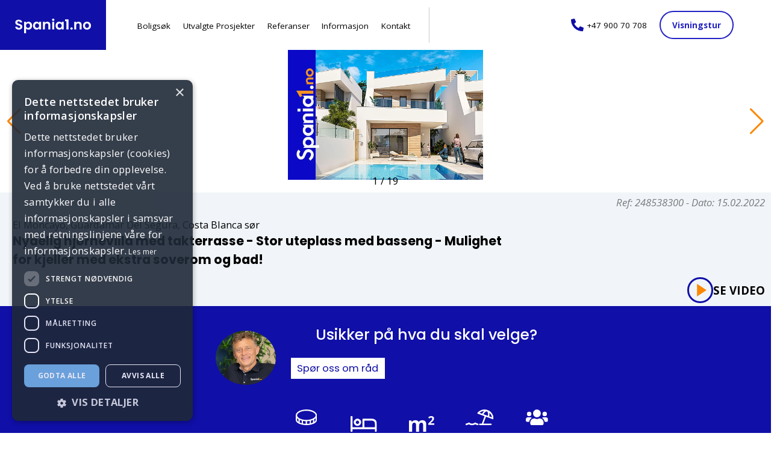

--- FILE ---
content_type: text/html; charset=utf-8
request_url: https://www.spania1.no/eiendommer/248538300/
body_size: 36796
content:


<link rel="stylesheet" href="https://d1p45q95n0l9r7.cloudfront.net/static/wagtailfontawesome/css/fontawesome.css">

<!DOCTYPE html>
<html class="no-js" lang="nb">

<head>
        <meta charset="utf-8" />
        <title>Nydelig hjørnevilla med takterrasse - Stor uteplass med basseng - Mulighet for kjeller med ekstra soverom og bad! | Spania1 AS</title>
        <meta http-equiv="X-UA-Compatible" content="IE=edge" />
        <meta name="viewport" content="width=device-width, initial-scale=1" />
        
<link rel="icon" type="image/png" href="https://spania1-no.s3.amazonaws.com/images/favicon-32x32.2e16d0ba.fill-16x16.format-png.png" sizes="16x16">

<link rel="icon" type="image/png" href="https://spania1-no.s3.amazonaws.com/images/favicon-32x32.2e16d0ba.fill-32x32.format-png.png" sizes="32x32">


        <script src="https://d1p45q95n0l9r7.cloudfront.net/static/js/jquery-3.6.0.min.8fb8fee4fcc3.js"></script>
        

        
        
        <link rel="preconnect" href="https://fonts.googleapis.com">
        <link rel="preconnect" href="https://fonts.gstatic.com" crossorigin>
        <link href="https://fonts.googleapis.com/css2?family=Open+Sans:ital,wght@0,300;0,400;0,500;0,600;0,700;1,300;1,400;1,500;1,600&family=Poppins:ital,wght@0,100;0,200;0,300;0,400;0,500;0,600;0,700;1,100;1,200;1,300;1,400;1,500&display=swap"
                rel="stylesheet">
        
        <link rel="stylesheet" type="text/css" href="https://d1p45q95n0l9r7.cloudfront.net/static/css/base.c902091a4631.css">
        <link rel="stylesheet" type="text/css" href="https://d1p45q95n0l9r7.cloudfront.net/static/css/helpers.fc13b6818453.css">
        <link rel="stylesheet" type="text/css" href="https://d1p45q95n0l9r7.cloudfront.net/static/css/button.5ceb7cb7233a.css">
        <link rel="stylesheet" type="text/css" href="https://d1p45q95n0l9r7.cloudfront.net/static/css/hero.aeaeb4398446.css">
        <link rel="stylesheet" type="text/css" href="https://d1p45q95n0l9r7.cloudfront.net/static/css/footer.dd1476a55a1d.css">
        <link rel="stylesheet" type="text/css" href="https://d1p45q95n0l9r7.cloudfront.net/static/css/navbar.9b2ef615d5a1.css">
        <link rel="stylesheet" type="text/css" href="https://d1p45q95n0l9r7.cloudfront.net/static/css/hjemmeside.f63f9ca7ab1d.css">
        <link rel="stylesheet" type="text/css" href="https://d1p45q95n0l9r7.cloudfront.net/static/css/spania1.e32e37e2e2e7.css">
        <link rel="stylesheet" type="text/css" href="https://d1p45q95n0l9r7.cloudfront.net/static/css/property.202cf32557c7.css">
        <link rel="stylesheet" type="text/css" href="https://d1p45q95n0l9r7.cloudfront.net/static/css/article.a1cb6b523c7d.css">
        <link rel="stylesheet" type="text/css" href="https://d1p45q95n0l9r7.cloudfront.net/static/css/contact.0fcdd94c43eb.css">
        <link rel="stylesheet" type="text/css" href="https://d1p45q95n0l9r7.cloudfront.net/static/css/owl.carousel.min.bd7bad6788d1.css">
        <link rel="stylesheet" type="text/css" href="https://d1p45q95n0l9r7.cloudfront.net/static/css/owl.theme.default.min.5f6585a4b4ce.css">
        <link rel="stylesheet" type="text/css" href="https://d1p45q95n0l9r7.cloudfront.net/static/css/magnific-popup.6eff092d9de3.css">
        <link rel="stylesheet" type="text/css" href="https://d1p45q95n0l9r7.cloudfront.net/static/css/swiper.34ed151a29ac.css">
        <link
                rel="stylesheet"
                href="https://d1p45q95n0l9r7.cloudfront.net/static/css/swiper_base.67d5e436c9c4.css"
        />




        

<link rel="stylesheet" href="https://d1p45q95n0l9r7.cloudfront.net/static/css/hjemmeside.f63f9ca7ab1d.css" />


        
        <meta name="author" content="Spania1 AS">
        <meta property="og:title" content="Nydelig hjørnevilla med takterrasse - Stor uteplass med basseng - Mulighet for kjeller med ekstra soverom og bad! | Spania1 AS" />
        <meta property="og:url" content="https://www.spania1.no/eiendommer/248538300/" />
        <meta property="og:type" content="website" />
        
        
  
    
    <meta property="og:image" content="https://images.finncdn.no/dynamic/1600w/2022/2/vertical-2/15/0/248/538/300_2143364849.jpg" />
  

        
        
        <meta property="og:description" content="El Moncayo, Guardamar Del Segura, Costa Blanca sør" />
        <meta name="description" content="El Moncayo, Guardamar Del Segura, Costa Blanca sør">
        
        

        
        <script type="application/ld+json">
{"@context": "http://www.schema.org", "@type": "LocalBusiness", "@id": "https://www.spania1.no/#organization", "name": "Spania1 AS", "url": "https://www.spania1.no", "description": "Vi er et norsk team med lang erfaring og gode kunnskaper - som hjelper norske boligkjøpere med å velge riktig bolig iht deres ønsker. Vi har kontorer i Norge og Spania, og er Norges største formidler av nybygg i Spania.", "telephone": "+47 900 70 708", "priceRange": "", "OpeningHoursSpecification": [{"@type": "OpeningHoursSpecification", "dayOfWeek": "Monday", "opens": "08:00", "closes": "16:00"}, {"@type": "OpeningHoursSpecification", "dayOfWeek": "Tuesday", "opens": "08:00", "closes": "16:00"}, {"@type": "OpeningHoursSpecification", "dayOfWeek": "Wednesday", "opens": "08:00", "closes": "16:00"}, {"@type": "OpeningHoursSpecification", "dayOfWeek": "Thursday", "opens": "08:00", "closes": "16:00"}, {"@type": "OpeningHoursSpecification", "dayOfWeek": "Friday", "opens": "08:00", "closes": "16:00"}, {"@type": "OpeningHoursSpecification", "dayOfWeek": "Saturday", "opens": "00:00", "closes": "00:00"}, {"@type": "OpeningHoursSpecification", "dayOfWeek": "Sunday", "opens": "00:00", "closes": "00:00"}], "image": "https://spania1-no.s3.amazonaws.com/images/basseng_6VSpOnE.width-500.jpg", "logo": {"@type": "ImageObject", "url": "https://spania1-no.s3.amazonaws.com/images/logo_cVZhZeB.width-500.png"}, "address": {"@type": "PostalAddress", "streetAddress": "Strandkaien 2A", "addressLocality": "Bergen", "addressRegion": "Vestlandet", "postalCode": "5013", "addressCountry": "NO"}, "geo": {"@type": "GeoCoordinates", "latitude": "60.394092", "longitude": "5.324598"}}
</script>

        
<script type="application/ld+json">
{"@context": "http://schema.org", "@type": "BreadcrumbList", "itemListElement": [{"@type": "ListItem", "position": 1, "name": "Forside", "item": "https://www.spania1.no/"}, {"@type": "ListItem", "position": 2, "name": "Eiendommer", "item": "https://www.spania1.no/eiendommer/"}, {"@type": "ListItem", "position": 3, "name": "Nydelig hjørnevilla med takterrasse - Stor uteplass med basseng - Mulighet for kjeller med ekstra soverom og bad!", "item": "https://www.spania1.no/eiendommer/248538300/"}]}
</script>


        

        

        
        
        <!-- Google Tag Manager -->
<script type='text/javascript'>(function(w,d,s,l,i){w[l]=w[l]||[];w[l].push({'gtm.start':
new Date().getTime(),event:'gtm.js'});var f=d.getElementsByTagName(s)[0],
j=d.createElement(s),dl=l!='dataLayer'?'&l='+l:'';j.async=true;j.src=
'https://www.googletagmanager.com/gtm.js?id='+i+dl;f.parentNode.insertBefore(j,f);
})(window,document,'script','dataLayer','GTM-NRZV426');</script>
<!-- End Google Tag Manager -->

        

        
</head>

<body class="bg-light template-properties-page flex-col">

         

<link rel="stylesheet" href="https://d1p45q95n0l9r7.cloudfront.net/static/css/navbar.9b2ef615d5a1.css" />

<div class="navbar">
  <div class="logo  bg-primary flex-row">
    <a href="/"><img src="https://d1p45q95n0l9r7.cloudfront.net/static/svg/spania1_logo.c51d352f1e93.svg" alt="Logo Spania1" /></a>
  </div>
  <nav>
    <ul  class="" >
  
  <li><a href="/eiendommer?priceFrom=2000000&priceTo=15000000&bedrooms=2">Boligsøk</a></li>
  <li><a href="/kampanjer">Utvalgte Prosjekter</a></li>
  <li><a href="/referanser">Referanser</a></li>
  <li><a href="/informasjon">Informasjon</a></li>
  <li><a href="/kontakt">Kontakt</a></li>

</ul>

    <div class="seperator"></div>
    <div class="spacer mob-hidden"></div>
    <div class="phone">
      <svg xmlns="http://www.w3.org/2000/svg" viewBox="0 0 20 20">
        <path
          id="Icon_awesome-phone-alt"
          data-name="Icon awesome-phone-alt"
          d="M19.43,14.133l-4.375-1.875a.938.938,0,0,0-1.094.27l-1.938,2.367A14.479,14.479,0,0,1,5.1,7.973L7.469,6.036a.935.935,0,0,0,.27-1.094L5.863.567A.944.944,0,0,0,4.789.024L.727.962A.938.938,0,0,0,0,1.875,18.123,18.123,0,0,0,18.125,20a.938.938,0,0,0,.914-.727l.938-4.063a.949.949,0,0,0-.547-1.078Z"
          transform="translate(0 0)"
          fill="#100fa8"
        />
      </svg>
      <div class="number">
        <a href="tel:+47 900 70 708">+47 900 70 708</a>
      </div>
      <div class="spacer mob-only"></div>
    </div>
    <div class="button ghost rounded">
      <a class="txt-bold" href="/visningstur">Visningstur</a>
    </div>
    <div class="spacer mob-only"></div>
    <a  class="mob-only icon" href="javascript:void(0);"  onclick="toggleMenu()">
    <i class="fa fa-bars"></i>
</a>
<div id="mob-menu" class="mob-only display-none padding-10 bg-secondary z99" >
    <ul  class="txt-dark txt-upper padding-b-2rem" >
  
  <li><a href="/eiendommer?priceFrom=2000000&priceTo=15000000&bedrooms=2">Boligsøk</a></li>
  <li><a href="/kampanjer">Utvalgte Prosjekter</a></li>
  <li><a href="/referanser">Referanser</a></li>
  <li><a href="/informasjon">Informasjon</a></li>
  <li><a href="/kontakt">Kontakt</a></li>

</ul>


    <div class="button ghost rounded">
      <a class="txt-bold" href="/visningstur">Visningstur</a>
    </div>
</div>
  </nav>
</div>

        <div class="flex-grow max-w-full">

                 



<header id="hero" class="hero  hero--card  relative ">
  

  
    <div class="flex property-detail--hero">
		<div class="hero-image aspect-video backdrop">
			
			
  <div class="swiper">
    <div class="swiper-wrapper"  onclick="fullScreen(this)">
      
      <div class="swiper-slide">
    <img
      class="swiper-slide-image swiper-lazy h-full w-full object-cover"
      src="https://images.finncdn.no/dynamic/1600w/2022/2/vertical-2/15/0/248/538/300_2143364849.jpg"
      loading="lazy"
    />

    <div class="swiper-lazy-preloader"></div>
</div>
      
      <div class="swiper-slide">
    <img
      class="swiper-slide-image swiper-lazy h-full w-full object-cover"
      src="https://images.finncdn.no/dynamic/1600w/2022/2/vertical-2/15/0/248/538/210_1278760259.jpg"
      loading="lazy"
    />

    <div class="swiper-lazy-preloader"></div>
</div>
      
      <div class="swiper-slide">
    <img
      class="swiper-slide-image swiper-lazy h-full w-full object-cover"
      src="https://images.finncdn.no/dynamic/1600w/2022/2/vertical-2/15/0/248/538/210_1144384664.jpg"
      loading="lazy"
    />

    <div class="swiper-lazy-preloader"></div>
</div>
      
      <div class="swiper-slide">
    <img
      class="swiper-slide-image swiper-lazy h-full w-full object-cover"
      src="https://images.finncdn.no/dynamic/1600w/2022/2/vertical-2/15/0/248/538/210_893307961.jpg"
      loading="lazy"
    />

    <div class="swiper-lazy-preloader"></div>
</div>
      
      <div class="swiper-slide">
    <img
      class="swiper-slide-image swiper-lazy h-full w-full object-cover"
      src="https://images.finncdn.no/dynamic/1600w/2022/2/vertical-2/15/0/248/538/210_1692761498.jpg"
      loading="lazy"
    />

    <div class="swiper-lazy-preloader"></div>
</div>
      
      <div class="swiper-slide">
    <img
      class="swiper-slide-image swiper-lazy h-full w-full object-cover"
      src="https://images.finncdn.no/dynamic/1600w/2022/2/vertical-2/15/0/248/538/210_1023218769.jpg"
      loading="lazy"
    />

    <div class="swiper-lazy-preloader"></div>
</div>
      
      <div class="swiper-slide">
    <img
      class="swiper-slide-image swiper-lazy h-full w-full object-cover"
      src="https://images.finncdn.no/dynamic/1600w/2022/2/vertical-2/15/0/248/538/210_344099439.jpg"
      loading="lazy"
    />

    <div class="swiper-lazy-preloader"></div>
</div>
      
      <div class="swiper-slide">
    <img
      class="swiper-slide-image swiper-lazy h-full w-full object-cover"
      src="https://images.finncdn.no/dynamic/1600w/2022/2/vertical-2/15/0/248/538/210_243535731.jpg"
      loading="lazy"
    />

    <div class="swiper-lazy-preloader"></div>
</div>
      
      <div class="swiper-slide">
    <img
      class="swiper-slide-image swiper-lazy h-full w-full object-cover"
      src="https://images.finncdn.no/dynamic/1600w/2022/2/vertical-2/15/0/248/538/210_181096057.jpg"
      loading="lazy"
    />

    <div class="swiper-lazy-preloader"></div>
</div>
      
      <div class="swiper-slide">
    <img
      class="swiper-slide-image swiper-lazy h-full w-full object-cover"
      src="https://images.finncdn.no/dynamic/1600w/2022/2/vertical-2/15/0/248/538/210_418880074.jpg"
      loading="lazy"
    />

    <div class="swiper-lazy-preloader"></div>
</div>
      
      <div class="swiper-slide">
    <img
      class="swiper-slide-image swiper-lazy h-full w-full object-cover"
      src="https://images.finncdn.no/dynamic/1600w/2022/2/vertical-2/15/0/248/538/300_398263860.jpg"
      loading="lazy"
    />

    <div class="swiper-lazy-preloader"></div>
</div>
      
      <div class="swiper-slide">
    <img
      class="swiper-slide-image swiper-lazy h-full w-full object-cover"
      src="https://images.finncdn.no/dynamic/1600w/2022/2/vertical-2/15/0/248/538/210_404908593.jpg"
      loading="lazy"
    />

    <div class="swiper-lazy-preloader"></div>
</div>
      
      <div class="swiper-slide">
    <img
      class="swiper-slide-image swiper-lazy h-full w-full object-cover"
      src="https://images.finncdn.no/dynamic/1600w/2022/2/vertical-2/15/0/248/538/210_74501046.jpg"
      loading="lazy"
    />

    <div class="swiper-lazy-preloader"></div>
</div>
      
      <div class="swiper-slide">
    <img
      class="swiper-slide-image swiper-lazy h-full w-full object-cover"
      src="https://images.finncdn.no/dynamic/1600w/2022/2/vertical-2/15/0/248/538/210_1214125379.jpg"
      loading="lazy"
    />

    <div class="swiper-lazy-preloader"></div>
</div>
      
      <div class="swiper-slide">
    <img
      class="swiper-slide-image swiper-lazy h-full w-full object-cover"
      src="https://images.finncdn.no/dynamic/1600w/2022/2/vertical-2/15/0/248/538/210_1307186067.jpg"
      loading="lazy"
    />

    <div class="swiper-lazy-preloader"></div>
</div>
      
      <div class="swiper-slide">
    <img
      class="swiper-slide-image swiper-lazy h-full w-full object-cover"
      src="https://images.finncdn.no/dynamic/1600w/2022/2/vertical-2/15/0/248/538/210_972241502.jpg"
      loading="lazy"
    />

    <div class="swiper-lazy-preloader"></div>
</div>
      
      <div class="swiper-slide">
    <img
      class="swiper-slide-image swiper-lazy h-full w-full object-cover"
      src="https://images.finncdn.no/dynamic/1600w/2022/2/vertical-2/15/0/248/538/210_1255816575.jpg"
      loading="lazy"
    />

    <div class="swiper-lazy-preloader"></div>
</div>
      
      <div class="swiper-slide">
    <img
      class="swiper-slide-image swiper-lazy h-full w-full object-cover"
      src="https://images.finncdn.no/dynamic/1600w/2022/2/vertical-2/15/0/248/538/210_488862793.jpg"
      loading="lazy"
    />

    <div class="swiper-lazy-preloader"></div>
</div>
      
      <div class="swiper-slide">
    <img
      class="swiper-slide-image swiper-lazy h-full w-full object-cover"
      src="https://images.finncdn.no/dynamic/1600w/2022/2/vertical-2/15/0/248/538/210_1048107284.jpg"
      loading="lazy"
    />

    <div class="swiper-lazy-preloader"></div>
</div>
      
    </div>
    <div class="exit-btn" onclick="fullScreen(this)">
      <svg fill="#000000" xmlns="http://www.w3.org/2000/svg" viewbox="0 0 24 24" width="3rem" height="3rem">
        <path fill="#ffffff" d="M 4.7070312 3.2929688 L 3.2929688 4.7070312 L 10.585938 12 L 3.2929688 19.292969 L 4.7070312 20.707031 L 12 13.414062 L 19.292969 20.707031 L 20.707031 19.292969 L 13.414062 12 L 20.707031 4.7070312 L 19.292969 3.2929688 L 12 10.585938 L 4.7070312 3.2929688 z"/>
      </svg>
    </div>

    <div class="swiper-pagination"></div>

    <div class="swiper-button-prev"></div>
    <div class="swiper-button-next"></div>
  </div>

  <script src="https://d1p45q95n0l9r7.cloudfront.net/static/js/swiper.min.e21e2bc6b22f.js"></script>

  <script>
    var swiper = new Swiper(".swiper", {
      mousewheel: { enabled: true },
      watchSlidesProgress: true,
      observer: true,
      resistanceRatio: 0.9,
      lazy: { enabled: true },
      threshold: 5,
      observeParents: true,
      pagination: {
        type: "fraction",
        hideOnClick: false,
        el: ".swiper-pagination",
      },
      loop: true,
      keyboard: { enabled: true },
      grabCursor: true,
      centeredSlides: false,
      navigation: {
        prevEl: ".swiper-button-prev",
        nextEl: ".swiper-button-next",
      },
    });
  </script>
		</div>
		<div class=" flex-center property-detail--hero-info relative">
			<div class="absolute top-2 right-4">
				<p class="italic opacity-50 "><span class="whitespace-nowrap">Ref: 248538300</span> - <span class="whitespace-nowrap">Dato: 15.02.2022</span></p>
				
			</div>
			
				<p class="">El Moncayo, Guardamar Del Segura, Costa Blanca sør</p>
			
			
			<h1>Nydelig hjørnevilla med takterrasse - Stor uteplass med basseng - Mulighet for kjeller med ekstra soverom og bad!</h1>
			
			
			<div class="absolute bottom-2 right-4">
				<button class="unstyle-button video-btn flex-row center gap-3">
					<div class="rounded-full border border-3 border-primary flex-center p-3">
					<svg class="w-8 h-8 translate-x-1" xmlns="http://www.w3.org/2000/svg" xmlns:xlink="http://www.w3.org/1999/xlink" height="800px" width="800px" version="1.1" id="Capa_1" viewBox="0 0 32 32" xml:space="preserve">
						<g>
							<g id="play">
								<polygon class="fill-secondary" points="4,0 28,16 4,32   "/>
							</g>
						</g>
						</svg>
					</div> <span class="bold not-italic text-3xl">SE VIDEO</span></button>
			</div>
			
				
		</div>
    </div>
  


  

  
  
  
  

  
   
   
    
  
  
    <div  class="banner-container">
      <div class="banner  flex-row center">
        
          <div class="col-2of3 flex-row">
            <div class="padding-1rem">
              
              
                <img alt="Skjermbilde 2025-11-08 kl. 06.05.51" class="img-auto rounded" height="90" src="https://spania1-no.s3.amazonaws.com/images/Skjermbilde_2025-11-08_kl._06.05.51.max-100x100.png" width="100">
              
            </div>
            <div class="flex-col center col-3of4">

              <h2 class="">Usikker på hva du skal velge?</h2>
              
              <div class="margin-tb-1rem flex-row start tab-center">
                
				<a href="#contact_form" class="btn">Spør oss om råd</a>
              </div>        
            </div>
          </div>
          <div class="col-1of3 flex-row end padding-0">
            
<div class="flex-row end padding-tb-10rem w100">

    
        
<div class="feature col-1of3 flex-row center padding-1rem">

    <img class="feature-icon col-1of1 flex-row" src="https://d1p45q95n0l9r7.cloudfront.net/static/svg/feature/price.d6274b366a12.svg" alt="">
    <p class="h4 col-1of1 flex-row txt-center">4 267 362 kr</p>
    <p class=" col-1of1 flex-row txt-medium">410 000€</p>
</div>
    
    
        
<div class="feature col-1of3 flex-row center padding-1rem">

    <img class="feature-icon col-1of1 flex-row" src="https://d1p45q95n0l9r7.cloudfront.net/static/svg/feature/bedroom.30b6e2ad866b.svg" alt="">
    <p class="h4 col-1of1 flex-row txt-center">3</p>
    <p class=" col-1of1 flex-row txt-medium">Soverom</p>
</div>
    
    
        
<div class="feature col-1of3 flex-row center padding-1rem">

    <img class="feature-icon col-1of1 flex-row" src="https://d1p45q95n0l9r7.cloudfront.net/static/svg/feature/m2.edae26224eed.svg" alt="">
    <p class="h4 col-1of1 flex-row txt-center">122</p>
    <p class=" col-1of1 flex-row txt-medium">Area</p>
</div>
    
    
        
<div class="feature col-1of3 flex-row center padding-1rem">

    <img class="feature-icon col-1of1 flex-row" src="https://d1p45q95n0l9r7.cloudfront.net/static/svg/feature/location.dff2dada0ced.svg" alt="">
    <p class="h4 col-1of1 flex-row txt-center">Ved sjøen</p>
    <p class=" col-1of1 flex-row txt-medium">Beliggenhet</p>
</div>
    
    
        
<div class="feature col-1of3 flex-row center padding-1rem">

    <img class="feature-icon col-1of1 flex-row" src="https://d1p45q95n0l9r7.cloudfront.net/static/svg/feature/owner_type.1901992fb947.svg" alt="">
    <p class="h4 col-1of1 flex-row txt-center">Eier (Selveier)</p>
    <p class=" col-1of1 flex-row txt-medium">Eierform</p>
</div>
    
    
</div>
          </div>
        
      </div>
    </div>

    
	
		
		
			<script>
				const videoBtn = document.querySelector(".video-btn");
				// videoListed is a list of urls, grab the first one and open this as a modal overlay in webbrowser where if you click outside the vide it closes again
				videoBtn.addEventListener("click", () => {
					const videoUrl = "https://player.vimeo.com/video/359731682";
					console.log(videoUrl);
					const videoModal = document.createElement("div");
					videoModal.classList.add("video-modal");
					videoModal.innerHTML = `
						<div class="video-modal__content">
							<iframe width="560" height="800" class="max-size" src="${videoUrl}?autoplay=1&loop=1&autopause=0" frameborder="0" allow="accelerometer; autoplay; clipboard-write; encrypted-media; gyroscope; picture-in-picture" allowfullscreen></iframe>
							<div class="rounded-full  bg-grey absolute top-2 right-4">
								<button class="video-modal__close unstyle-button aspect-square padding-1rem">
									<svg class="overflow-visible fill-primary" xmlns="http://www.w3.org/2000/svg" xmlns:xlink="http://www.w3.org/1999/xlink" height="800px" width="800px" version="1.1" id="Capa_1" viewBox="0 0 460.775 460.775" xml:space="preserve">
								<path d="M285.08,230.397L456.218,59.27c6.076-6.077,6.076-15.911,0-21.986L423.511,4.565c-2.913-2.911-6.866-4.55-10.992-4.55  c-4.127,0-8.08,1.639-10.993,4.55l-171.138,171.14L59.25,4.565c-2.913-2.911-6.866-4.55-10.993-4.55  c-4.126,0-8.08,1.639-10.992,4.55L4.558,37.284c-6.077,6.075-6.077,15.909,0,21.986l171.138,171.128L4.575,401.505  c-6.074,6.077-6.074,15.911,0,21.986l32.709,32.719c2.911,2.911,6.865,4.55,10.992,4.55c4.127,0,8.08-1.639,10.994-4.55  l171.117-171.12l171.118,171.12c2.913,2.911,6.866,4.55,10.993,4.55c4.128,0,8.081-1.639,10.992-4.55l32.709-32.719  c6.074-6.075,6.074-15.909,0-21.986L285.08,230.397z"/>
								</svg>
							</button></div>
						</div>
					`;
					document.body.appendChild(videoModal);
					const videoModalClose = document.querySelector(".video-modal__close");
					videoModalClose.addEventListener("click", () => {
						videoModal.remove();
					});
					// if clicked anywhere outside the iframe, close it
					videoModal.addEventListener("click", (e) => {
						if (e.target === videoModal) {
							videoModal.remove();
						}
					});
				});
			</script>
		
	
</header>
 


<section class="bg-amber w-1200 mar-top-40 mar-bot-40 tab-padding-lr-30 mob-padding-lr-15">
  <div class="padding-2rem">
    <p class="h3 mar-bot-10">Utgått annonse</p>
    <p>Denne annonsen er ikke lenger aktiv.</p>

  </div>
</section>


<section class="w-1200 mar-top-20 mar-bot-60 tab-padding-lr-30 mob-padding-lr-15">
    <ul id="informationTabs" class="flex-row start padding-0 padding-lr-10 detail-tab">
        
            <li class="informationTab">
                <h3>
                    
                        Beliggenhet
                    
                </h3>
            </li>
            
        
            <li class="informationTab">
                <h3>
                    
                        Om boligen
                    
                </h3>
            </li>
            
        
            <li class="informationTab">
                <h3>
                    
                       Annet
                    
                </h3>
            </li>
            
         
        
            <li class="informationTab">
                <h3>Fasiliteter</h3>
            </li>
         
    </ul>
    <hr class="" />

    <div class="flex-row align-top between padding-t-20">
        <ul class="w-100 flex-col padding-l-10 description">
            <div class="block-section">
 

<div class="tabcontent Beliggenhet" id="Beliggenhet">
        <h2>Beliggenhet</h2>
        <div><p>Guardamar Del Segura er en ekte, sjarmerende spansk landsby langs middelhavet med 15.000 fastboende. Byen har en prisbelønnet og velholdt sandstrand som strekker seg hele 14 km langs kysten med strandbarer utplassert med jevne mellomrom. Langs promenaden er det også et stort utvalg av restauranter, barer og butikker. I tillegg arrangeres det i løpet av sommeren ulike aktiviteter, med blant annet konserter. Det er et fint utvalg med butikker og restauranter i Guardamar. Hver onsdag holdes det lokalt markedet mellom 09:00 og 14:00. Markedet strekker seg gjennom byens koselige gater og her kan du finne klær, sko, frukt og grønnsaker. På hovedgaten, som går gjennom landsbyen er det også et stort utvalg av klær og skoforretninger. Det er også mange mindre butikker som mottar frisk frukt og grønnsaker hver dag.<br /><br /></p><p><strong>Avstand </strong></p><ul><li>30 minutter fra Alicante flyplass</li><li>40 time fra Alicante sentum </li><li>40 minutter fra Murcia-San Javier flyplass</li><li>15 minutter fra Torrevieja</li><li>1 time fra Cartagena </li><li>25 minutter fra La Zenia Boulevard</li></ul></div>
</div>

        
</div>
<div class="block-section">


<div class="tabcontent Omboligen" id="Omboligen">
        <div><p><strong>Om boligen </strong></p><ul><li>Hjørnevilla</li><li>Stue med åpen kjøkkenløsning </li><li>3 soverom </li><li>3 bad</li><li>Uteplass med basseng 3x5m</li><li>Terrasse</li><li>Takterrasse</li></ul><br /><strong>Priser</strong><br /><ul><li>Takterrasse +16.500 euro </li><li>Åpen kjeller +32.500 euro, kjeller med soverom og bad +45.000 euro.</li><li>Mulighet for større basseng 3.5x7m for +5.000 euro </li></ul></div>
</div>

        
</div>
<div class="block-section">


<div class="tabcontent Annet" id="Annet">
        <div><p><strong>OM SPANIA1 AS<br /> </strong>SPANIA1 AS er et norsk aksjeselskap med kontor i Norge og Spania.<br /> Vi selger nye boliger direkte fra utbygger, og er en ledende aktør i Norge.<br /> Vi ser til at det blir gitt bankgaranti på alle nye prosjekter.</p><p><strong>Hovedpunkter</strong></p><ul><li>Garanti på alle nybygg</li><li>Vi har kontor i Norge, Alicante og Malaga</li><li>Norske erfarne meglere</li><li>Oppfølging - fra kjøp til innflytting</li><li>Meget gode referanser fra kunder </li><li>Hjelp til utleie av boligen</li><li>Inntil 80% finansiering i euro</li></ul><p>Den beste investeringen dere kan gjøre <strong>- er å velge riktig megler!</strong><br /> Se våre referanser på www.spania1.no</p><p><strong>KJØP DIREKTE<br /> </strong>SPANIA1 er IKKE et fordyrende mellomledd, og dere kjøper direkte hos utbygger. <br /> Vi er et bindeledd mellom dere, spansk advokat, og utbygger.<br /> Dere får god hjelp fra kjøp til innflytting - uten at det koster noe ekstra.</p><p><strong>AVGIFTER I SPANIA<br /> </strong>Samlede offentlige avgifter ved kjøp av bolig i Spania er ca 13-14%.<br /> Les mer om avgifter på vår webside.</p><p><strong>UTLEIE<br /> </strong>Boligen i Spania kan finansieres ved utleie.<br /> Vi har et eget servicekontor som ordner med alt det praktiske.<br /> Mange velger å annonsere selv, men bruker våre kontakter i Spania for vask og renhold. Dette tar vi ikke betalt for. Les om utleie på vår webside.</p><p><strong>TIPS<br /> </strong>Bruk én megler (ikke flere) til å vise dere ALLE aktuelle prosjekter.<br /> Da rekker vi å bli kjent med deres behov, og grunnlaget for å finne drømmeboligen øker.<br /> SPANIA1 vil alltid forhandle frem beste avtale på vegne av våre kunder!</p><p><strong>Spania1</strong> har sitt hovedfokus på Orihuela Costa og områdene sydover:<br /> Punta Prima, Playa Flamenca, La Zenia, Cabo Roig, Villamartin, Campoamor, Mil Palmeras, Torre de la Horadada, Pilar de la Horadada og San Pedro del Pinatar.</p></div>
        <div><p class="italic">Publisert: 15.02.2022</p></div>
</div>

        
</div>
        <li class="tabcontent Fasiliteter" id="Fasiliteter">
            <h2>Fasiliteter</h2>
            <ul>
                
                    <li>Balkong/Terrasse</li>
                
                    <li>Bilvei frem</li>
                
                    <li>Garasje/P-plass</li>
                
                    <li>Golfbane</li>
                
                    <li>Offentlig vann/kloakk</li>
                
                    <li>Takterrasse</li>
                
                    <li>Utsikt</li>
                
                    <li>Innlagt strøm</li>
                
                    <li>Innlagt vann</li>
                
                    <li>Gåavstand til strand</li>
                
                    <li>Turterreng</li>
                
            </ul>
        </li>
        
        </ul>
    </div>

  <div id="map" class="map-container"></div>

  <script>
    // Initialize and add the map
    var lattitude = "38,05876159667969";
    var longditude = "-0,6581444144248962";
    glat = parseFloat(lattitude.replace(",", "."));
    glng = parseFloat(longditude.replace(",", "."));
    // console.log(glat, "38,05876159667969");
    // console.log(glng, "-0,6581444144248962");
    function initMap() {
      // The location of Uluru
      const uluru = { lat: glat, lng: glng };
      // The map, centered at Uluru
      const map = new google.maps.Map(document.getElementById("map"), {
        zoom: 12,
        center: uluru,
      });
      // The marker, positioned at Uluru
      const marker = new google.maps.Marker({
        position: uluru,
        map: map,
      });
    }
  </script>
  <script
    src="https://maps.googleapis.com/maps/api/js?key=AIzaSyADnJJNLrg62POP-lPq-SBQwXgaSwNTyGg&callback=initMap&libraries=&v=weekly"
    async="false"
  ></script>

  <script src="https://d1p45q95n0l9r7.cloudfront.net/static/js/owl.carousel.min.f416f9031fef.js"></script>
  <script src="https://d1p45q95n0l9r7.cloudfront.net/static/js/jquery.magnific-popup.min.ba6cf724c8bb.js"></script>
  <script>
    $(document).ready(function () {
      $(".owl-carousel").owlCarousel({
        loop: true,
        margin: 10,
        dots: true,
        items: 4,
        autoHeight:true,
        autoplay: true,

        responsive: {
          0: {
            items: 1,
            dots: false,
            nav: false,
          },
          600: {
            items: 2,
            dots: false,
            nav: false,
          },
          900: {
            items: 3,
          },
          1200: {
            items: 4,
          },
        },
      });
      $(".owl-carousel").magnificPopup({
        delegate: "a",
        type: "image",
        tLoading: "Loading image #%curr%...",
        mainClass: "mfp-img-mobile",
        gallery: {
          enabled: true,
          navigateByImgClick: true,
          preload: [0, 1], // Will preload 0 - before current, and 1 after the current image
        },
        image: {
          tError: '<a href="%url%">The image #%curr%</a> could not be loaded.',
          titleSrc: function (item) {
            return (
              ""
            );
          },
        },
      });
    });
  </script>
</section>

<div class="grid grid-cols-2 mob-grid-cols-1 bg-primary txt-white" >
    <div class="h-100 flex center overflow-hidden mob-hidden ">
        <img src="https://images.finncdn.no/dynamic/1600w/2022/2/vertical-2/15/0/248/538/300_2143364849.jpg" class="h-100 max-w-full object-cover">
    </div>
    <div id="contact_form" class="h-100 center min-h-fit flex-col show-tour--hero-info">
        <section class="w-120 padding-tb-60  mob-padding-tb-30 flex-center">
            
            <h2 class="txt-center">Ta kontakt om denne boligen</h2>
            
            
                
            <form   method="POST" class="contact-page-form mt-12">
                <input type="hidden" name="csrfmiddlewaretoken" value="Sbpbt4OE4NBwjDuYL7ychgO7QM8WrdZdGNDQJd8GUZiw3aEGiZQcGzQQBrDehE2k">
                
                <script src="https://www.google.com/recaptcha/api.js?render=6Lch9VgeAAAAAOVSWNjgeZZJP7P_Qzg26cz8iMei"></script>
<script type="text/javascript">
  // Wait until recaptcha API is ready before adding event listeners
  grecaptcha.ready(function() {
      // NB! Assume there is only one form.
      var frm = document.forms.item(0);
      frm.addEventListener('submit', function (e) {
        e.preventDefault();
        grecaptcha.execute('6Lch9VgeAAAAAOVSWNjgeZZJP7P_Qzg26cz8iMei', {action: 'form'})
        .then(function(token) {
            console.log("reCAPTCHA validated for 'data-widget-uuid=\"99583d4cc9bc48dba860538d21bb7cdc\"'. Setting input value...")
            var element = document.querySelector('.g-recaptcha[data-widget-uuid="99583d4cc9bc48dba860538d21bb7cdc"]');
            element.value = token;
            // For this to work, form's submit button must be called something other than submit
            frm.submit();
        });
      });
  });
</script>

<input class="g-recaptcha"
    type="hidden"
    name="captcha"
     required_score="0.5" data-sitekey="6Lch9VgeAAAAAOVSWNjgeZZJP7P_Qzg26cz8iMei" required id="id_captcha" data-widget-uuid="99583d4cc9bc48dba860538d21bb7cdc" data-callback="onSubmit_99583d4cc9bc48dba860538d21bb7cdc" data-size="normal"
>
                
                <div class="col-1of1 flex-col padding-5 padding-lr-0 mob-padding-lr-0">
                <label class="txt-medium required" for="id_name">Navn</label>
                <input type="text" name="name" maxlength="100" id="id_name">
                </div>
                <div class="col-1of1 flex-col padding-5 padding-lr-0 mob-padding-lr-0">
                <label class="txt-medium required" for="id_telephone">Telefon *</label>
                <input type="tel" name="telephone" maxlength="20" required id="id_telephone">
                </div>
                <div class="col-1of1 flex-col padding-5 padding-lr-0 mob-padding-lr-0">
                <label class="txt-medium required" for="id_email">E-post</label>
                <input type="email" name="email" maxlength="254" id="id_email">
                </div>
                <div class="col-1of1 flex-col padding-5 padding-lr-0 mob-padding-lr-0">
                <label class="txt-medium required" for="id_message">Melding</label>
                <textarea name="message" cols="40" rows="5" id="id_message">
</textarea>
                </div>
                <div class="col-1of1 padding-5 padding-lr-0 mob-padding-lr-0">
                <button class="button rounded bg-bg-accent color-white border-white" type="submit" name="submitBtn" id="id_submit">Send Melding</button>
                </div>
            </form>
        </section>
      </div>
    </div>

        </div>

        



<link rel="stylesheet" href="https://d1p45q95n0l9r7.cloudfront.net/static/css/footer.dd1476a55a1d.css">


<footer class="flex-col between">
    <div class="footer-inner">

        <div class="contact">
            <h3>Spania1 AS</h3>
            <address>Strandkaien 2A</br>
                5013 Bergen </br>
            Org.nr: 915 004 423
            </address>
        </div>
        <div class="contact">
            <h3>Åpningstider</h3>
            <p>Man - Fre: 0800 til 1600</p>
        </div>
        <div class="contact ">
            <h3>Kontakt oss</h3>
            <a href="tel:+4790070708">Telefon: +47 900 70 708</a></br>
            <a href="mailto:kontakt@spania1.no">kontakt@spania1.no</a>
            
        </div>
    </div>

    <div class="col-1of1 flex-row design">
        <div class="design-inner">
    
            <p>© 2022 Spania1 AS</p>
            <a class="hover:underline mr-2" href="/cookies/">Cookies</a>
            <a class="hover:underline mr-2" href="/personvern/">Personvern</a>
            
        </div>
    </div>
</footer>


        

        
        <script src="https://d1p45q95n0l9r7.cloudfront.net/static/js/spania1.17b27fbb0bfd.js"></script>
        
<script src="https://d1p45q95n0l9r7.cloudfront.net/static/js/tabClick.417a5ccee7cd.js"></script>

        <!-- Google Tag Manager (noscript) -->
<noscript><iframe src="https://www.googletagmanager.com/ns.html?id=GTM-NRZV426" height="0" width="0" style="display:none;visibility:hidden"></iframe></noscript>
<!-- End Google Tag Manager (noscript) -->

</body>


</html>

--- FILE ---
content_type: text/html; charset=utf-8
request_url: https://www.google.com/recaptcha/api2/anchor?ar=1&k=6Lch9VgeAAAAAOVSWNjgeZZJP7P_Qzg26cz8iMei&co=aHR0cHM6Ly93d3cuc3BhbmlhMS5ubzo0NDM.&hl=en&v=naPR4A6FAh-yZLuCX253WaZq&size=invisible&anchor-ms=20000&execute-ms=15000&cb=6c57fzapjr6c
body_size: 44984
content:
<!DOCTYPE HTML><html dir="ltr" lang="en"><head><meta http-equiv="Content-Type" content="text/html; charset=UTF-8">
<meta http-equiv="X-UA-Compatible" content="IE=edge">
<title>reCAPTCHA</title>
<style type="text/css">
/* cyrillic-ext */
@font-face {
  font-family: 'Roboto';
  font-style: normal;
  font-weight: 400;
  src: url(//fonts.gstatic.com/s/roboto/v18/KFOmCnqEu92Fr1Mu72xKKTU1Kvnz.woff2) format('woff2');
  unicode-range: U+0460-052F, U+1C80-1C8A, U+20B4, U+2DE0-2DFF, U+A640-A69F, U+FE2E-FE2F;
}
/* cyrillic */
@font-face {
  font-family: 'Roboto';
  font-style: normal;
  font-weight: 400;
  src: url(//fonts.gstatic.com/s/roboto/v18/KFOmCnqEu92Fr1Mu5mxKKTU1Kvnz.woff2) format('woff2');
  unicode-range: U+0301, U+0400-045F, U+0490-0491, U+04B0-04B1, U+2116;
}
/* greek-ext */
@font-face {
  font-family: 'Roboto';
  font-style: normal;
  font-weight: 400;
  src: url(//fonts.gstatic.com/s/roboto/v18/KFOmCnqEu92Fr1Mu7mxKKTU1Kvnz.woff2) format('woff2');
  unicode-range: U+1F00-1FFF;
}
/* greek */
@font-face {
  font-family: 'Roboto';
  font-style: normal;
  font-weight: 400;
  src: url(//fonts.gstatic.com/s/roboto/v18/KFOmCnqEu92Fr1Mu4WxKKTU1Kvnz.woff2) format('woff2');
  unicode-range: U+0370-0377, U+037A-037F, U+0384-038A, U+038C, U+038E-03A1, U+03A3-03FF;
}
/* vietnamese */
@font-face {
  font-family: 'Roboto';
  font-style: normal;
  font-weight: 400;
  src: url(//fonts.gstatic.com/s/roboto/v18/KFOmCnqEu92Fr1Mu7WxKKTU1Kvnz.woff2) format('woff2');
  unicode-range: U+0102-0103, U+0110-0111, U+0128-0129, U+0168-0169, U+01A0-01A1, U+01AF-01B0, U+0300-0301, U+0303-0304, U+0308-0309, U+0323, U+0329, U+1EA0-1EF9, U+20AB;
}
/* latin-ext */
@font-face {
  font-family: 'Roboto';
  font-style: normal;
  font-weight: 400;
  src: url(//fonts.gstatic.com/s/roboto/v18/KFOmCnqEu92Fr1Mu7GxKKTU1Kvnz.woff2) format('woff2');
  unicode-range: U+0100-02BA, U+02BD-02C5, U+02C7-02CC, U+02CE-02D7, U+02DD-02FF, U+0304, U+0308, U+0329, U+1D00-1DBF, U+1E00-1E9F, U+1EF2-1EFF, U+2020, U+20A0-20AB, U+20AD-20C0, U+2113, U+2C60-2C7F, U+A720-A7FF;
}
/* latin */
@font-face {
  font-family: 'Roboto';
  font-style: normal;
  font-weight: 400;
  src: url(//fonts.gstatic.com/s/roboto/v18/KFOmCnqEu92Fr1Mu4mxKKTU1Kg.woff2) format('woff2');
  unicode-range: U+0000-00FF, U+0131, U+0152-0153, U+02BB-02BC, U+02C6, U+02DA, U+02DC, U+0304, U+0308, U+0329, U+2000-206F, U+20AC, U+2122, U+2191, U+2193, U+2212, U+2215, U+FEFF, U+FFFD;
}
/* cyrillic-ext */
@font-face {
  font-family: 'Roboto';
  font-style: normal;
  font-weight: 500;
  src: url(//fonts.gstatic.com/s/roboto/v18/KFOlCnqEu92Fr1MmEU9fCRc4AMP6lbBP.woff2) format('woff2');
  unicode-range: U+0460-052F, U+1C80-1C8A, U+20B4, U+2DE0-2DFF, U+A640-A69F, U+FE2E-FE2F;
}
/* cyrillic */
@font-face {
  font-family: 'Roboto';
  font-style: normal;
  font-weight: 500;
  src: url(//fonts.gstatic.com/s/roboto/v18/KFOlCnqEu92Fr1MmEU9fABc4AMP6lbBP.woff2) format('woff2');
  unicode-range: U+0301, U+0400-045F, U+0490-0491, U+04B0-04B1, U+2116;
}
/* greek-ext */
@font-face {
  font-family: 'Roboto';
  font-style: normal;
  font-weight: 500;
  src: url(//fonts.gstatic.com/s/roboto/v18/KFOlCnqEu92Fr1MmEU9fCBc4AMP6lbBP.woff2) format('woff2');
  unicode-range: U+1F00-1FFF;
}
/* greek */
@font-face {
  font-family: 'Roboto';
  font-style: normal;
  font-weight: 500;
  src: url(//fonts.gstatic.com/s/roboto/v18/KFOlCnqEu92Fr1MmEU9fBxc4AMP6lbBP.woff2) format('woff2');
  unicode-range: U+0370-0377, U+037A-037F, U+0384-038A, U+038C, U+038E-03A1, U+03A3-03FF;
}
/* vietnamese */
@font-face {
  font-family: 'Roboto';
  font-style: normal;
  font-weight: 500;
  src: url(//fonts.gstatic.com/s/roboto/v18/KFOlCnqEu92Fr1MmEU9fCxc4AMP6lbBP.woff2) format('woff2');
  unicode-range: U+0102-0103, U+0110-0111, U+0128-0129, U+0168-0169, U+01A0-01A1, U+01AF-01B0, U+0300-0301, U+0303-0304, U+0308-0309, U+0323, U+0329, U+1EA0-1EF9, U+20AB;
}
/* latin-ext */
@font-face {
  font-family: 'Roboto';
  font-style: normal;
  font-weight: 500;
  src: url(//fonts.gstatic.com/s/roboto/v18/KFOlCnqEu92Fr1MmEU9fChc4AMP6lbBP.woff2) format('woff2');
  unicode-range: U+0100-02BA, U+02BD-02C5, U+02C7-02CC, U+02CE-02D7, U+02DD-02FF, U+0304, U+0308, U+0329, U+1D00-1DBF, U+1E00-1E9F, U+1EF2-1EFF, U+2020, U+20A0-20AB, U+20AD-20C0, U+2113, U+2C60-2C7F, U+A720-A7FF;
}
/* latin */
@font-face {
  font-family: 'Roboto';
  font-style: normal;
  font-weight: 500;
  src: url(//fonts.gstatic.com/s/roboto/v18/KFOlCnqEu92Fr1MmEU9fBBc4AMP6lQ.woff2) format('woff2');
  unicode-range: U+0000-00FF, U+0131, U+0152-0153, U+02BB-02BC, U+02C6, U+02DA, U+02DC, U+0304, U+0308, U+0329, U+2000-206F, U+20AC, U+2122, U+2191, U+2193, U+2212, U+2215, U+FEFF, U+FFFD;
}
/* cyrillic-ext */
@font-face {
  font-family: 'Roboto';
  font-style: normal;
  font-weight: 900;
  src: url(//fonts.gstatic.com/s/roboto/v18/KFOlCnqEu92Fr1MmYUtfCRc4AMP6lbBP.woff2) format('woff2');
  unicode-range: U+0460-052F, U+1C80-1C8A, U+20B4, U+2DE0-2DFF, U+A640-A69F, U+FE2E-FE2F;
}
/* cyrillic */
@font-face {
  font-family: 'Roboto';
  font-style: normal;
  font-weight: 900;
  src: url(//fonts.gstatic.com/s/roboto/v18/KFOlCnqEu92Fr1MmYUtfABc4AMP6lbBP.woff2) format('woff2');
  unicode-range: U+0301, U+0400-045F, U+0490-0491, U+04B0-04B1, U+2116;
}
/* greek-ext */
@font-face {
  font-family: 'Roboto';
  font-style: normal;
  font-weight: 900;
  src: url(//fonts.gstatic.com/s/roboto/v18/KFOlCnqEu92Fr1MmYUtfCBc4AMP6lbBP.woff2) format('woff2');
  unicode-range: U+1F00-1FFF;
}
/* greek */
@font-face {
  font-family: 'Roboto';
  font-style: normal;
  font-weight: 900;
  src: url(//fonts.gstatic.com/s/roboto/v18/KFOlCnqEu92Fr1MmYUtfBxc4AMP6lbBP.woff2) format('woff2');
  unicode-range: U+0370-0377, U+037A-037F, U+0384-038A, U+038C, U+038E-03A1, U+03A3-03FF;
}
/* vietnamese */
@font-face {
  font-family: 'Roboto';
  font-style: normal;
  font-weight: 900;
  src: url(//fonts.gstatic.com/s/roboto/v18/KFOlCnqEu92Fr1MmYUtfCxc4AMP6lbBP.woff2) format('woff2');
  unicode-range: U+0102-0103, U+0110-0111, U+0128-0129, U+0168-0169, U+01A0-01A1, U+01AF-01B0, U+0300-0301, U+0303-0304, U+0308-0309, U+0323, U+0329, U+1EA0-1EF9, U+20AB;
}
/* latin-ext */
@font-face {
  font-family: 'Roboto';
  font-style: normal;
  font-weight: 900;
  src: url(//fonts.gstatic.com/s/roboto/v18/KFOlCnqEu92Fr1MmYUtfChc4AMP6lbBP.woff2) format('woff2');
  unicode-range: U+0100-02BA, U+02BD-02C5, U+02C7-02CC, U+02CE-02D7, U+02DD-02FF, U+0304, U+0308, U+0329, U+1D00-1DBF, U+1E00-1E9F, U+1EF2-1EFF, U+2020, U+20A0-20AB, U+20AD-20C0, U+2113, U+2C60-2C7F, U+A720-A7FF;
}
/* latin */
@font-face {
  font-family: 'Roboto';
  font-style: normal;
  font-weight: 900;
  src: url(//fonts.gstatic.com/s/roboto/v18/KFOlCnqEu92Fr1MmYUtfBBc4AMP6lQ.woff2) format('woff2');
  unicode-range: U+0000-00FF, U+0131, U+0152-0153, U+02BB-02BC, U+02C6, U+02DA, U+02DC, U+0304, U+0308, U+0329, U+2000-206F, U+20AC, U+2122, U+2191, U+2193, U+2212, U+2215, U+FEFF, U+FFFD;
}

</style>
<link rel="stylesheet" type="text/css" href="https://www.gstatic.com/recaptcha/releases/naPR4A6FAh-yZLuCX253WaZq/styles__ltr.css">
<script nonce="szucxrrz8tWaT7QzzyyuZg" type="text/javascript">window['__recaptcha_api'] = 'https://www.google.com/recaptcha/api2/';</script>
<script type="text/javascript" src="https://www.gstatic.com/recaptcha/releases/naPR4A6FAh-yZLuCX253WaZq/recaptcha__en.js" nonce="szucxrrz8tWaT7QzzyyuZg">
      
    </script></head>
<body><div id="rc-anchor-alert" class="rc-anchor-alert"></div>
<input type="hidden" id="recaptcha-token" value="[base64]">
<script type="text/javascript" nonce="szucxrrz8tWaT7QzzyyuZg">
      recaptcha.anchor.Main.init("[\x22ainput\x22,[\x22bgdata\x22,\x22\x22,\[base64]/cFtiKytdPWs6KGs8MjA0OD9wW2IrK109az4+NnwxOTI6KChrJjY0NTEyKT09NTUyOTYmJnIrMTxXLmxlbmd0aCYmKFcuY2hhckNvZGVBdChyKzEpJjY0NTEyKT09NTYzMjA/[base64]/[base64]/[base64]/[base64]/[base64]/[base64]/[base64]/[base64]/[base64]/[base64]/[base64]/[base64]/[base64]/[base64]\x22,\[base64]\x22,\x22wo9aw7kmAXAow4AUUzPCusO1AR1fwoDDlDLDssK/wo/CuMK/wr/Dv8K+EcKPccKJwrkcAgdLIwjCj8KZcsOFX8KnE8K+wq/[base64]/CqE7DlEXCncKxZsOMwqh9asKqw6c6Z8O/[base64]/Cq3tWFS/DlsK1MDTCnzAUBcOcw4XDj8KOc0HDnlnCgcKsEsOJHW7DnsOvL8OJwqbDvARGwpTCmcOaasK3ccOXwq7CmypPSxHDqR3Cpy91w7sJw6TCgMK0CsKDX8KCwo9qNHB7wqLCkMK6w7bCmcOPwrEqFRpYDsOuKcOywrN/[base64]/[base64]/RMObwqQmA8KoBV4jTcOyw4DDh8OKw7nCp3LCvMKgwpnDt1PDtU3DoCfDgcKqLHDDjyzCnwPDsANvwrxMwpFmwpzDrCMXwpXCv2Vfw4zDqwrCg0LCmgTDtMKlw6grw6jDpsKJChzCgmTDgRd/JmbDqMOkwrbCoMOwFMKDw6k3wqDDrSAnw5XCgGdTUsKIw5nCiMKcGsKEwpILwofCicOKbsKgwp7CnRnCmMOXElZmFSBbw7jChyPCkcK+wpp+w6vCm8Kiwp7CksKew6cACAQ4wr4mwrJDNlROXcK9dEjCoTx/b8O3wro9w7tTwqrClz/[base64]/CgcO4GRDDmMO/ZsKKwrLDvhjCjcKHOmFJwq8cwoLDl8O5w7kjPcOiQXfDocKTw7HChHbDqMO3ccOhwoB7dgVyABpbHQR1woDDjsK8c1xDw4TDiC5bwr8zS8KHw77CrMK4wpDCikgUVyUPfDNdHUV+w77DsAsmPsKjw7Elw6/DpjxeTMOkIsOIeMKfw6vDk8OCHVAHYxfDsTojHMOtWHXCvS5Ewr3CrcKCF8KawqbDvzbCisKZwqQRw7A+S8ORw7HDi8O6wrNJw6rDg8OCw7/[base64]/wrolOMOUB2hzw4xaMsKvwoo9PsOCw7Qhwq/DgU3ChsOFOcO8DMKRAMOcIsKtR8Oxw68VJQ/CkG/Dtl1RwrpJwqpkK1AwA8KNE8OkP8O1W8OsQMOJwq/[base64]/CiX8VZF0rFEoswqcGDn5+CsOXAn0qOW7CjMKeD8KCwrLDg8O0w7LDvDsUK8K4wpTDtwNkFsOww6VwPFjCripWSkRtw7fDuMKxwqfDqU7DkQ9wIMK+fE4cwp7DhwNmwqDDkEDCr31IwrTCqgsxGznDt045wr/DhkbDiMKnwq4Oe8K4wq54CQvDpwzDo2J/[base64]/DqMK1VcO8woUpw5gLb8OtG8Kiw6rCusKnEltlw5fCiisYdxB5VcKMMyZ1wrfDimDCsz1mdsK0asKZRhvDjBbDncOVw5XDn8O4w7AefwHCjAYlw4ZKZkwTC8OYOWRyIA7CtytqVxNlT2Z7W0gbbxzDtB4pXMKtw6QIw4/CusO1UMONw7oHw6BZSWDCjcOhwpYfRzXCjW1MwrXDr8OcPsOSwrFdMsKlwq/DucOiw7PDlwXCisKlw6kLZU/DgsKIT8KrBMKhQCZJOT5xAjDCh8Kmw6rCpxbDrcKtwrcxB8OiwpAbBsKMV8OKGsOgI17DiTLDs8KuMlbDgMKLOGM8EMKAOxhjacOUHAXDoMKGwpQWw73Ct8Oowp42wpV/wrzDilXCkETCrMKAY8OxEy/DlcKwM1bDq8OtCsOrwrUkw59FX1Y3w5wlJz7CicKFw5TDgwwawo4cfcOPYMKPEsODwplOLA91w5PDpsORJsKEw5jDssOqfUUNesKkwqnCsMKMwqrDgcO7M3zCj8KKw6nCqU/CpnTDkFNGWWfDtMOQw5A+AcK8w7pfMsOMGcOfw6wmEGLChwbCtkLDimHDt8OcBArDmjULw67DihLCjcO/P1x7w5DCssOdw6oGw4VWAil9bjssHsKJw54dw5IGw5LCoBxEw6ZawqhBwphOwpTCpMKSUMOZJSsbWsKLwrBCKMO4w4DDscK5w7FeAcOrw7F+Dl1LUcOmcxnCisKywohBw4lbwpjDgcKwAMKKYnzCusOQwrYCacOASRcCK8OJRw4WJ3JAJsK7W3rCpjzCvyRODU/[base64]/dkN7w6jCjSwnw7vCiH7Dj8KuwoRTAcK2wqQCb8OpIgvDhyhIwr9ewqpIworCtm7Cj8OvImTCmBHDlybChXXCvEoHwp4/fgvCuEzCggkqLMKpwrTDlMKjLlvDh3d+w6bDnMOewqBBP1DDm8KwSMKgLsOpwrFLExbCkcKPUQXDqMKFHlYRQMOxwobCjz/CmsKTwo3CowfCjxcIw6nDiMKSEsKUw6XCgcKmw5zCk37DpxEuFMOaMUfCgHPDl2M0FcKYIDkcw7RQDzZVJ8OrwrfCkMKSRMKew4TDkHEcwowCwqzCmxTDvcOCw55swojDljfDgx7DnRlzfMO7I2/CuDXDuSLCn8O0w5Yvw4HCucOiayfDiBlTw6BOd8KUFUTDiwgkY0zDnsK2QXBEwqAsw7t1wrEDwq1qR8KkLMOyw4RZwqQ+CMKzUMOcwrAJw5HDhlNRwq54wr/DtMKww7bCsStFw4XDusOGAcKWwrjChcOfwrFnFj8yX8OmSMOadRQnwoxFFsOmwqLCrAkOG17CvMKqwokmP8KUfXXDk8K4Kltqwop9w6nDnmrCtwpIBAnDlMK7EcKow4ZaajEjPj54PMKhw79aZcO+bMKCGGFmw7/DvcK9woQ+PF/CtiDCgcKqBzx6c8KjGQTDn1bCs2VGXD4ow5DDs8KnwpDChEzDtMO2wq4RIMK6w6jDiW3CssKqR8Kxw68YJMKdwpHCuX7DvADCssKQwpLCnhfDjsK9X8Kiw4fDkXIQOsKQwoJHQsOpRy1MfcKywqUVwooZw7vDlVdZwpDDmF0YciYJccK2PiU2LnbDhUJcaRl/EAkyP2XDojLDthbCsxXCtMKiHxrDlC3DgVhtw6vDlSsiwpcrw4LDunvDg3x/[base64]/Ds8Opwp/CkMKQwrDDscOuQsKBbnh4Lh/Dt8KAw7bCqBMTQhZNRcOKeDdmwqrDsxHCh8OHworDpMK6w6XDsC7ClCQWw5jDkhDDq1V+w4/CtMKCJMKMw4TDkMK1w7EUwqkrw4nCqEkmw4F9w4lTJcK5wr/DrsO6PcKwwpTDkTLCssK/[base64]/woVgwoFKFcOQwp7DriQqw6TDoGXDqwtpFlULw6EVWMKLOMKdw4Yrw7w0eMOiw4LCvD/DnRbCl8Kvwp3CtcOrSFnDizzCmBFUwocBw5kHGjEkwrLDh8KZOzVQR8O/wq5TJmcCwopOQhLCpVMKacOjwoVywrNhB8K/[base64]/wpHDtjcuO8KMdMOgw4d8RsOgCy0Den/CuVkhw4XDuMK8w4o/woxAGgc9FjrDhRPDqMK9wrg+ekgGwpPDthLDtgJ2agwmdMO/wopBDh9sNcKaw6nDgcKFaMKow6dKQEYDUcOew7gtPcOlw4fDicOOKMOzNWpQwrXDi1PDqsOgPTrCgsOASysBw53DknPDiULDsVs5wp92w4Qiw4l9wqbChh3CvwvDqQVFw50cw7YQw6nDrsOLwq7CkcOQAFLDr8OSTSwnw4x/woBpwqZHw7dPFm1aw4PDrsOTw6DCjcKzwrJPU05WwqBcWVHCksO0wonCk8KDwoQtwo4JRXRSFQ5JQQEKw4xRw4rCnMKEwqXCjjDDuMKOw5LDoH1dw7Btw7RPw4/Dmg7DmMKLwqDCksOdw6DCsy0+UMKoeMK6w5xxW8OhwqTDmcOrEsOhYsKxwo/Cr1cHw7l2w4XDucKedcKwGj/[base64]/DmRbCol1PG3c2R8K3w4zDlcKCanHDkMKMGcKEHMOvwoXChEp2S3MBwrPDvsOMwr97w6vDihPCnyPDrGQ3wqnCm2/DpRrCrQMiw4MUDVt1woLDoj/Ch8ODw53CkC7DpcOWJMKzB8K2w6dTZUcnw6xuwpACaE/Dn03Co3nDqB3CiCbCm8KzD8Omw5svwpPDkhzDssKywqhTwrnDocOQPiVjJsO8HMKZwrIowqgBw7g7GkXDkQbDlcOMWxrDv8O9ZlBbw7t3NcKsw6A0w6Bie1NKw6vDmA/DmjLDvcOGPMOiAGLChhZjX8OcwrjDlsOqwonCqzRveyXDp23ClMObw5/[base64]/wrdAeE/DocO4wrjDg2rDtmLDp1Zhw7fCuMO3I8OFQcO8fGzDrcOdQsOEwr/DjSrDv2xfwrjCu8OPw6DClzfCmgzDosKFSMKvX0sbB8K7w5PDt8KmwrcPw4jDmcOQcMOqw7BOwqZFd2XDi8O2w7MFUnBdwpBlaijCuTzCjD/Cti9aw7Q/WMKNwonDnBAVwpJmFCPCsgbClsO8OGF/wqMLdMKow54yQsKTwpMJAV/Dom/[base64]/[base64]/w4FkwpbDpH09w6c4TW1gck/CqxgIGcKvKsKjw7ReTcO4w7PCvMOiwpgPHwLCv8KOw7bDt8KvVcKEBQ58HlM/wrYtw74tw6lewpDCmgPCgMKaw642wpp0W8OgAwPCsGpZwrfCh8OMwpjCjirDgmIfb8KvI8KpDMOYQ8KsKXTChikjNz4wfjrDgxVbw5PCqMOBa8KCw54GT8O9LsK/LcKdU1d0Hh9CMCnDmHwVw6Nyw6LCnWhoYcOww7XDgcOJRsOrw4psFEcCN8OjwqHCiRXDoDvCmcOVe0FhwpwLwpRPesKuaB7CjMOMwqDCkynCkXxWw7HDlEnDpyzCsiFvwpTCq8O/wqAHw7U4fMKJKn/[base64]/[base64]/B8Oyw4dCw6zDsMKow7bClwDCpkJ8VsOfw7kmATvClcKbJMK6RMOOeykLCXfChcO8ExoLYsKQasOhw5x8HV7DtV05VDQ2wqdYw6Mhe8KPYsOSw67DinzDm15bTyvDkD/DrMOmGMK9ehQww7s+WRHCgUkkwqkSw6XDj8KUFFTDt2XDhsKDDMK0b8Ozw74ZXcONO8KNWkrDuAdwNsOQwr/Cty8aw6nCpMOLMsKYVcKfE1NRw4x/w4FAwpQNGgpYJk7CgXfCsMO6MHATw5rCs8KzwrbDgQkJw5ZswprCs0/DszNTwo/CpsKaUcOFIcKrw59yLMK3wo4YwqLCrcKoXz8afMO/NcK9w43CkkU5w5EAw67CsXXDoVZqWsO3w5s/[base64]/[base64]/CmGlHRcOOfsKbwqvDmcKjPcKlLMOxUEkrwprDicKnwr/Dh8KoGQrDmMOlw6peL8K4w7jDiMKIwodQCDbDkcKcBA5iCk/Dh8KcwozCmMK9aHAATsOWBcKSwpUuwpM/QSLDtsOLwpNVwrLCkU3CqVPCrMKIEcKSZSZiG8OkwrYmwqvDljDCiMOOfsKNcS/DoMKaYsKSw6gufzA4DhlxWsKTImXCsMO1NsOSw5rDt8K3DsKBwqY5wq3CkMKhwpYYw5YFYMOGJiEmwrJ8T8K0w5hJwrhMwoXDgcK/w4rDjwLCv8O/[base64]/Cuj3CicO+w61QGAbDikjCsFVYwqF1ecKGZcOXwr1MfWczaMOowpJQI8KUdTHDjQnDrgEqISg8Q8KUwqojccKNwpEUwpBBw4vDtQ57wpB5YDHDt8O/SMO8Ci3DvzFvW2rDvTTDm8OkWcO5bCAGeijDi8KhwofDhxnCtQAiwqrCkSnCvcKDw4jDisKFM8KYw73CtcKBditpHcKZw7jCpHM2w7/Cv0vDpcOhd1jDt30QCm1vw63CjXnCtsKqwoDDlmhSwo8Hw5dmwqEjc0/CkCzDgsKcw5jDg8KRX8KCbGF+fBjDpsKTOTnDnVFJwqvCjG1qw7gvAXxIbSlewpjCrsKRZSl5wpDClltXw7g5wrLCtsKFZQDDmcKQwrfCrWLCjhNHw6vDj8KtDsK5w4rCm8Ocwo5Cw4J9KcOHVsKDPcOJwqfCnMKsw6fDn0vCpinCrcO2TsK0w5DCl8K/DcO6wqo4aATCtS3Cn2V7wr/[base64]/[base64]/THAxw5TDmMKew47DksOMw7PDtX3DsjnCkmjCvk3DosK2UG7Cl3kQXcKxw7pSwq7DjmfDjsO1PGDDoEHDp8OBUcO9PMKdw5nCv0Fkw48kwo44JsKmwpdJwpbDm3HCgsKbMG/CkC00eMO2NErDgywcRV5ha8OrwqvCvMOJw4VmCnvCusKxURlKw6laOQLDnHzCqcKgR8KdZMOAXsKgw5nDjBLDu3/ClMKWwqFhw7N7AsKRwo3ChDjCn2fDl1TDu0/DpDbCsGDDhT8BAFzDgQQ4bRh3acKybiXDscKKwqDDnMKqw4NMw4IDwq3DtlPCqD4pMcOREC0eTDfChsKkAzHDssO3wojCvzZFMQbDjcKZwr8RaMKFwqJawrIWC8KxNA42IMKew51AaUVPwoUaVsOrwqsKwo1WDcOucUrDlsOYw706w4zClsOTPsKxwq1reMKPS1/DnHDCk0DCpFlowpAGXA5yGR7DnxsjD8OywpJnw7HCtcOCwpnCsnoifMO6aMOjYXhEF8OLw4spworChwlRwqwRw5Rdwr7CsxVNKzdFAcKBwr3DtTPCp8K9wpvCgyPCjVDDh1kywrbDlSJ5wp/Dkn8lTsOpXWxyMsKTdcKwAgTDl8KdFsKMwrrDpMKdJz5IwrdaSyl0wrx1w7TCh8KIw7/DqDHDrMKWw69QQcOyd0vCnsOvUWJXwpTCtnTChMKPA8KtVAJyE33DnsO9w4DDhUrCkj7DisOCwohHdcOKwqLCkgPCvxEXw5FdBMKZw6nCmcKVwojCu8KlU1HDo8OKBmPCnEwHQcK6w6sgc1pIB2Uww4J2wqEtQGcRwojDlsOBaX7Csy4/WcOvZ0/Dq8KwecOZwp8uG3/[base64]/w57CoMKhw4McwqvDnsKTwp/DqcKfT3bCknHCsDnDq8Kcw7lqSMKSeMKPwolrYCLClGfDlHo2w7oGRh7CocO5wpvDkx1wWwFcw7dOw6Rnw5pUJhTCoRvDp3Y0w7Qhwrh8w4ZRwofDgk3DsMKUwr7Do8KLfhEGw7HDoVPDhcOQwp/DrCPCoRdzZDhNw7PDgzTDuwZwDsOrfMO9w40ZM8Ozw6TCm8KfHcOOCHpnKS0iU8KGQsOKwqRnOB7CuMOswqxxVT40wppzaA7Cjk/DrnAgw5PDrsKdEgvCkBsoV8OJLsKMw5bDkC4AwoVrwp3CgxdMX8OmwqnCo8O2wpPDrMKdwpVgeMKTwrsHw6/DpxFlCGUXV8KHwrXDmcKVwpzClMOPaEFfcQpcJsK5w4gXw6hvw7vDnMO/w6nDtkRuw4Y2woDCkcOAw5vCiMKiHBIjwqoWDgYcw6DDqARPw5lQw4XDscK1wqduPVYmc8OZw6Fhw4UzSC9MTsO3w7QxR3w7ITTCmG3CiSwcw5HDgGDDjsO3K0wuY8Kowo/[base64]/[base64]/DpDoiwpPDuMK2BBBkZcKVwqdJZMOiw6nDklZhKnA6csOWbMKkwr3DmMOUwq0iw7jCnwPDgMK7w4gow5dhwrEzW0nCqAwWw4XDrXbDmcOWCMOnwqMVw4jCvMK/acKnQMO/w5A/SUvCsw17O8KWTcOVMMKiwqsCAH7Ch8Kmb8KPw4DDtcO5wqw0AyFtw5/DkMKrf8Ohw48FaVvDml3CjcKGbsOgNzgTw6DDgMKpw60cScOewoFCFsK2wpJBIMO7w6Vtc8KPVg0+wr1iw6vDhMKUwpzCtsKfe8O6woXCrX9aw4vCiVvCn8K6aMK2a8OpwowDFMKQH8KIw68MZ8OswrrDlcK+QgACwqdlFcKTwqFvw6tWworDljbCmXjCisKrwp/CocOUwpzCrhzChMOKw5rCscOrWsO9WWkxeWdBD3LDgHImw6PCn1zCp8O0eQsvacKtUQbDmT/CjnvDiMO7NsODVz3DrsKtQwfCjsOBDsOLaFnChXPDiCHCtzlIcMKnwqtAw7rCssKvw4TCjnfCplBOPCBIckRbTcKhMURiw5PDlMKFDAc9CcOrIA5gwqrDoMOswoByw4bDjn/[base64]/CtT8ywpjCtMKLwoXDgCkJKlBRwohVYcKMwrgKwpLDuS/DqwbDrVZBCiXCvcKnw43DvMOsCy3DlGHCkk3Dpi/CmMOsQcK7VsObwqNkMMKow4hWcsK1wqQRasO6w4x1Z1F7bkHCscO+F0HCgRzDrmTDuijDvGxFNMKQeCBNw43DgcKAw4xhwpBSLsKhV2jDvgjCrMKGw451S33DmsOswqIfV8KCwqvDisKecMKWwozCnxdpwp/Di0Z1JcO6wovCgMOXPMKVN8OVw6MoQMKpw4R3ecOkwr/DqzvCusKAM2vCucK3RcOea8OYw4nCoMO/bSHDrsO+wp7CssOFfcK/wqvDusOJw61zwp4TARAHw5lVFUA8DXzDhmfDs8KrFcKNWsOww605PMO9PMKWw4wkwpnCssKBwqrDnxzDqsK7XsOxZWwVd07CosOoPMOswr7DssKowrNew4jDlSggCGzCkwUmZX9THVsHwq1kLcOdw4pbHhPCnU/DucOowrtowpZ/EMKIM3LDjQgNcMK0Zhxiw4TCsMOvaMKQB0ZUw690UnHCh8KTfQjDgzpgwpnCisKkw5IGw7PDgcKhUsOdbE3DrXDDlsOkw5rCrkI+wrjDkMOpwq/DgzAAwoVJw6I3dcK5O8KIwqjDn2obw4gSw6rDoxdzwpfDiMKrWDHCvcO7BsOFDz5MegvCoSt9wpzDjsOjTsO0wpnCisKPOAo2woBFwoMWWMODFcKWAyoCLcOyUFkUwoILKsOkwp/CimwmC8KIdMOtdcKcw74Nwq4AwqfDvsOvw7DCoCMtREvCt8Oswpgvw7o0EAbDkgDDjcOUCgjDvcODwpDCpMKLw5HDrBcLTWcAw6tSwpDDmMK/[base64]/DhMOFSj1qIMK1MgPCkhnDqcOTVsOaMhHCpcOAwo3DixnCtcKMMTIMw45YaTHCmn89wphwJsKwwop+L8O2RCPCuUFIwqkIw4HDqUZOwq5+J8OdVHnCtCPCtHRyBGdIwqVBwpjCiwtYwr9Cw6h+S3bCosKNJMKQwrTCiH4/[base64]/DgBVhw5REw7QiUB/Ct8OBw7nCqsK1wq9rGMKIw7XDgljDn8KDNigRwrDDu3MbN8OTw60Pw5U7VcK9SSxmZ1BNw7ZiwovCoikRw67CjMOCK2XDqMO4woXDn8Ocwo7DocKUwotpwoEBw7fDuVIBwqvDnUorw7/DlMKQwoJIw6/CtDMHwpzClHrCq8KiwrQuw7QuVcOXHylswrLDqBTDsFvDlwLDtA/[base64]/[base64]/DlhDDvsK3CsOqwqwSwpnDscKiwoHDl2VFM8KiPMKhwq3CicO/Pz0yJ17CvHMPwo7CpWBTw6PChWrClX9qw7ANJkPCk8OSwrogw67Drk9+QsK7H8KuAsKbYTBiEMKqaMO0w6FHYyvDsU7ClMKDR1NHHAJGwrAkHMKfwrxFw7rCjXVhw4zDlDHDiMOMw4/Dhy3Cjw/DkTclwpnDixwoQsOIAXHCjyDDm8Kew50cOw4Pw7gBOcOnSsK/PzwVBRHCv1PCpMKMW8O6EMKLB1HChcKNPsOFTmLDjRPCnsKVNsOyw6DDrzxWEhsyw4DCj8Kqw5HDo8ODw5bChMKjfw5cw5/DiU3DpcOuwrI0a3zCpMOHSCtcwrfDoMKgw7Alw6DDszgrw5cXwrJqbgLDiQcfw6vCgMOxEMK/[base64]/FMKvw5zDuMK8D8OTwqfCu8Kiw4Ybw5Ebw4Q9TcO4RmUwwovDrMOiw7HCrMOaw4HConXChX3DsMOjwpNtwrjCtsOMZMKKwoZVU8O8wr7Cmi02HMKAwpwqw4okwpjDusK6wpdgCMO/[base64]/DvmVJw5vDusO0DXrDn03CvMKVPWV3w5TCr8ODw7QywrHCvsKIwr5Ww5rCjMKbCXFKbg56LMK+wrHDj0Ezw5wtQEjDoMOfTMO/VMOXABxPwrfDrgVCwpDCtD3Di8OCwqItRsO5w7ogVcK3b8KLw6Ekw4PDlcOUWRTChsKJw47DlMOSw6nCnsKEWg4Yw789TXbDs8K2wpvCg8Ouw4/[base64]/w7AkwqNwS8OCCMO8IDgPwrrCqMKswqDDmzNAw5EHw4PCmcKrwq00acOxw4bCphPCkF3DgsKQw4toRsKrwrlUw7DDkMK0w47ClwbDpGFbEcKAw4dZWsK9SsKfdi0xXnoiw53DicKpTk8TbMOiwqUsw58ww5AODjBOGygNFsORZMOiwpzDqcKuwovCnWTDvcO+O8KpHsK/A8Kew5PDh8KQw6TCjjHClTkmC1BweHrDtsOhX8OTAsKNAMK+wq0wCj5DSEfCgADCjBB1w5/DgyFkJ8KHwrfDpsOxwoVjw6M0wo/Cq8K+wqvCgsOwMcKMwozDvcOawq9YTTbClcKxwq3CgcOYEkrDnMOxwqLDvsKoDQ7CuhwAw7l7MsO/wonDjwcYw70jXsK/[base64]/[base64]/w5h+JcOhwo4Kw7fCnMOdKyVFw73CtRrCh0nDr27CmVgzU8O+a8KXwr0lwpvDsTJGw7fDssKSw77DrSDCvC0TYj7Ch8OQw4AqBQd2PcKPw4jDtBvDuW9Qdx7Cr8Kdw4DCssKMWsOow7XDjBoPw7QbYVcrfkrDqMKxLsKaw6xDw7rDlw7Du33Dp2p9U8K/XVkMaXp/ecKRDcOHw43CrAPCv8KJw6hjwqfDhQzDtsO7W8OTLcO3KlVoaE49w5IPYlTCoMK5flISw7PCsCBvbMKudGHDiU/DojIRecOlAXTCgcO7wpjCo18pwqHDuQRKJ8OHBncDeAHCu8Kgwp4TdQHCicKswqnDgcKkw6dXwqbDpMORwpXDt1bDhMKgw5rDrBnCkcKzw5HDncOfIUnDsMOuNsOHwo1uTcKRAcOJOMOXPwItwo0hScObF2zDjUrDv2bChcOETz/[base64]/DgU4jw6sgJMOcw6dqflLDgcKIfjkYw6FKRMO9w43DgcK8IcKrcsKFwqDCo8O/[base64]/[base64]/[base64]/ChDVLa8OVw7jDkMKlwrvDtDlICkvCg8OeVzVSZMKALT3CjkjCsMO6RHXCri8ZFlrDvDLDjsOYwr3DhcOyLnTCiXgXwpbDnj4WwrXCtcKuwq1hwoHDoS9KeQvDrsOjw4pEKcOZw6jDrlvDusKYei/[base64]/[base64]/Dl8KbNcKiLsKGw6Yhw6Vvwp/DnHHCoMKwV0JGdD3DiV3CimN/biNOdnzCkQ3Dn0/CjsOrUDNYQMKfwrPCuAzDsDPCu8KJwrfCvsODwrd0w5JxIkXDukXCuRvDsRTChBzChMOEPsKyfMK9w6fDgHQdXXjCrcO0wr9rw6VHZmfCgh4jIQRIw41PGx5Iw5gnwr/[base64]/DnHRzBS7DqzhKVTdow71GbS/Dj8OdLnjCkjdkwo0XDwUBw4HDlcO1w5jCiMOmwoI1wovCtgcew4fDgcOHwrDDiMO9S1JACsOVbxnCs8KrfMOnFCHCtRQQw4TDpsOyw5vDicKXwo8AfMOHfjTDqsOuw4Ebw4DDnyjDmcOta8OSJ8OzfcKNVEhWw55uKMOGCVHDj8KdZTTCuj/[base64]/[base64]/CscKZbsO5eB4eQ8O2aMO1woPCjmcFSxBjw4FCwrnCkMK5w416B8OFBsOpw504w4bCjMO8wr5wdsO1VMOFJ1zCqMKywrY0w5R/EH5XPcOgwoIZwoEtwrcdKsKfwrE4w64YF8KofMOyw4MAw6PCm2XCvMOIwo7DtsOVAg0edMO3Sm3CvcKtw79wwrnCk8ONEcK6wpjCr8OWwqsmSMKhw7M6SxvDuC8gUsK5w4/Dv8ONw5gqUVXDvz3Di8OtA1DDnxJcRcKGLmXCnMO4XcOHQsKowqgQYsOow4/Du8KNw4PDoHMcchXCsFgnw55WwocfH8KLw6DCmcKGw6BjwpfCoypew7TCi8KGw6nDlnJXw5B9woJTB8O4w4LCvCDDlGzChMOBesKiw4PDr8KnNcO/wqzDnMKnwrQUw4RiX2fDoMKFGAZxwo3CkMOIw5jCtMKvwoN3w7HDnsOcw6IGw6bCssOfwoDCvsOqLzoERyDDs8K8GMONYS7DryYZHXHCkihlw7fCoynChcOowp0+wocAPGRVfMKpw7IVBh9ywoHCvDwLw6PDh8KTXg13w6AXw7PDp8KSOsORw6zDskMWw4PDgMOVJ1/Cq8Orw4XClzUlJXp4w7xRD8KedhHCvzrDgMKQK8KILcOPwrvDrA/[base64]/w7U4w48jSMKODkAJwqfCscOoJXJLw5gtw7/DrWpZw63CplUaWyfCjh0ZTcKmw4LCg2lfKsOJWUIGGsOiPCsdw4DCkcKVDCDDicO2wovDhigmwrXDocOhw4ILw7bDpcO/EMOJDAkswojCqQfDrFM4wo3Crg4mwrrDhMKHU1ACa8OyDFEUbkjDqcO8T8KiwrzDkcOiUVI+wplsAMKXdcKKC8OOJ8O/FMOJw7/DpcOQF0nCrRQ9w7HCsMKgbcOYw4d8w4TCvMO6KiBwEsONw5jCvsOaSgkrCsOLwowpwqbDmCnCj8O0wo0GTsKOQ8O7EcKLwqnCssK/fmlMwo4Qw7EDw4rCimvDgcK1HMO/wrjCiX8pw7J6wp9tw45swprDjwHDul7CkCgNw7LDucKWwqXDvXLDt8Oewr/DlwzCmAzCh3rDlMOBXxXDmCbDgMK3wqHDhcK5PsKjeMKiDsKBGMO8w5LCn8ORwovCi1seLjghFm5XV8KzCMO/w4fDtsO1wp9hw7fDsG0uNMKgVjBnLsODFGZCw6IOwrwhLcOOJMOQF8KXWMOuNcKGw5MkVnDDl8Ouw50tT8KGwoovw7nDjHvCncORw4vDiMO0w7HDvMO3wrw0w45MKsOSwpFlTj/Dn8KeHsOZwqszwpLCiXHDk8Ktw5jDv3/DssKYc0oPwpzDvEwWGyMOQB1hLSlCw5DDvh9fAMOlTcKRMyMVS8KCw6HDikFLK2rCtzwZc2cZVmbDulXCixPCpiPDpsKwHcOAEsKsKcK9YMO0bnlPKEBZJcOkT0pBw6/Cv8OsP8Kcwr10wqggw4PDvMODwroawqrCv2jDjcO4BcKDwrhEYy4XGmbCsDgPXgvDml/DpjokwptOw5nCvx04dMKkKMKsQcKiw43Dp35aLxjCvMK0wpxpw74/wqvDkMK+wpdRCHQgL8OiY8KIwoMdw4t6w7IicsKAwp0Uw51ywo83w4/[base64]/CqmQLwpnCj8KUb8KERFPCnMKywoY0w7LDpSxKwrB2YxbCklvCpRV4wqoOwrRkw6ZZdX/ClMKbw5s9TU15U0k+Z1xlSsONfAEuw6x3w7vCgcOdw4N/[base64]/wpUddGXDg8Kpw5bCqMKMNgVqw5fDh8KSOV7CuMOnwqjDrsONw7LDtcKsw604wpjDl8OXOMK3PcOiXlfDsnbCicK4RiDCmMOSw5DDpsOqE0UwNWEIw7tgwpJww6FXwr1EDEXCqm/DkzzCg0M+VcOSTQc8wpJ0wprDkzXCi8O9wq9nRMKiTiLDhC/CmcKWZgjCg33DqCsZb8OpdW8MV1TDj8O7w4Ebwq0uC8O7w5zCljrDh8Obw4gPwrjCsXrDsy48bCHCrVEQYcK4NsK6B8O+ccOsCMOOSnvCpsKDPsOpw7rDncK/[base64]/Du8OIwp3DvsKHWcKVFEVLwq8IwpIPw4NOw5/[base64]/ZD3DksK1fm7CisKWOWgaQcOjwpTDjTfDjC8bP8KTcGXCpMK3XhUSecKdw6TDmsObLWlNwoDDhzfDj8KHwr3CrcOEw5QjwoLCuR5gw5pCwoBiw6kjcQ7ChcKZwqQswpFHAgUuw6Abc8Onw4rDiXF2H8KVCcKwNcK9wr/DiMO2AcKkP8Ksw4/Crh7DskTCszTCscK7w7/CssK6Pl3DlVxuQMOmwo/Cgmd9RQZcQ0ZOR8OcwrVMMjgoAkJIw4Mvw7QjwoVwVcKCwrozEsOuwqIiwpHDpsOZGjMhAxrDtjcdwqTCgcKALDk/wqBNc8Oxw7TCrwbDqD8hw4oXP8O4B8OUeizDpC7Di8OkwpzDuMOBfQYAWXFFw5Qjw68+w4vDksObO33CvsKFw7AoJj58w6Uaw4fCnMOcw4kxHcK1wqnDlCTDhSlGIsOJw5RSBMOkTlHDnMKYwohYwqLDlMK/YRvDlsODwoJfw7QJw4jCh3ULZ8KeCz5oRV7CkcKyLxYrwp/Dl8KMN8OOw5zDsCcRAMKGQMKFw6XDj3sMVCvCkj1ObMKDEMKww7piJAfCksOdFiUwaQdoHDNFCcOyMFDDnSvDuGNywp7Djn4vw40HwrLDl3zClC0gVmrDqsKoX2vDhW1ew4zDmj/CpMOwU8K/Azl5w6vDv0fCvFRVwpTCoMOUIMOWLcOWwpTDj8O0Y2lhNVnDrcOHQzbDk8K9U8KfWcK2XCXCgHhewo3DlHrCggfDpRABw7rCkcOewpXCm0tSesKBw7QHc18KwoF/wr8PXsOrwqAhwrdXc0FBwogabMKWwoXCgcOVw7QEdcOPw6nDosKDwodnIGbDsMKbFMOGTi3Dqnwdw7bDmWLCn1MYw4/CuMKcA8OSAjvDmcOwwoA+CMKWwrPDtRh9wossEsORCMOFw67Dn8OUHMKcwohSKMOAIcKWA0ovwrjCuBbCsR/[base64]\\u003d\\u003d\x22],null,[\x22conf\x22,null,\x226Lch9VgeAAAAAOVSWNjgeZZJP7P_Qzg26cz8iMei\x22,0,null,null,null,1,[21,125,63,73,95,87,41,43,42,83,102,105,109,121],[7241176,151],0,null,null,null,null,0,null,0,null,700,1,null,0,\[base64]/tzcYADoGZWF6dTZkEg4Iiv2INxgAOgVNZklJNBoZCAMSFR0U8JfjNw7/vqUGGcSdCRmc4owCGQ\\u003d\\u003d\x22,0,0,null,null,1,null,0,0],\x22https://www.spania1.no:443\x22,null,[3,1,1],null,null,null,1,3600,[\x22https://www.google.com/intl/en/policies/privacy/\x22,\x22https://www.google.com/intl/en/policies/terms/\x22],\x229JTCcR+z5OR4R0/roGK785CI9G6KVkh9gH56hXRB0ss\\u003d\x22,1,0,null,1,1762693097426,0,0,[152,253,221,45,238],null,[158,92,160,157],\x22RC-0i1Q92U5tQ83Eg\x22,null,null,null,null,null,\x220dAFcWeA7uKDeAoi8oRu5Xz39JNN0_19nUKLASsr2wU_VlJ6SSh64io2Nof6i9MxYyc1MKTW0ZkMchHetUTko0NmNipdiPLyWBsg\x22,1762775897484]");
    </script></body></html>

--- FILE ---
content_type: text/css; charset="utf-8"
request_url: https://d1p45q95n0l9r7.cloudfront.net/static/css/base.c902091a4631.css
body_size: 3081
content:
* {
  margin: 0;
  padding: 0;
  box-sizing: border-box;
  /* outline: 1px solid red; */
}
sup {
  vertical-align: super;
  font-size: smaller;
}
html {
  font-size: 65%;
}
.txt-medium{font-size:1.2rem}
.relative{position: relative;}
.absolute{position: absolute;}
.rounded{border-radius: 50%;}
.team-description{
  opacity: 0;
  top: 0;
  padding: 1rem;
}
.margin-tb-2rem{
  margin-top: 2rem;
  margin-bottom: 2rem;
}
.margin-tb-1rem{
  margin-top: 1rem;
  margin-bottom: 1rem;
}

.richtext-block img{width: 100%;height: auto;}
.hw200{height: 200px;width: 200px;}
/* .banner h2, .banner p{max-width: 100%;} */
.banner a.btn{background-color: var(--light); color:var(--primary)}
.margin-tb-0, a.btn.margin-tb-0{margin-top: 0; margin-bottom: 0;}
.underline-hover:hover, .generic-body a{text-decoration: underline;}
.generic-body a:hover{text-decoration: none;}
button.btn, a.btn{margin-top:1rem; margin-bottom:1rem; background-color: var(--primary);color:var(--light);border: none;transition: all 0.2s; padding:0.5rem 1rem}
button.btn:hover, a.btn:hover{transform: scale(1.1);}
button.btntxt{margin-top:1rem; margin-bottom:1rem; background-color: transparent;color:inherit;border: none;transition: all 0.2s; padding:0.5rem 1rem;font-size: 1rem;}
button.btntxt:hover{transform: scale(1.1);}
.hidden{display: none;}
/* .quote-details>div{transition: all 0.4s;height:100%}
.hidden, .quote-details>div.hidden{height:0; overflow: hidden;} */
.expand-btn::after{content:"Vis mer"}
.expand-btn.open::after{content:"Vis mindre"}
.txt-light, a.txt-light, a:link.light{color:var(--light)}

input[type="password"],input[type="number"],input[type="text"], input[type="tel"], input[type="email"], textarea {-webkit-appearance: none;-moz-appearance: none;appearance: none;}
.unstyle-button {
	background: none;
	color: inherit;
	border: none;
	padding: 0;
	font: inherit;
	cursor: pointer;
	outline: inherit;
}
.team-member:hover .team-description{
  opacity: 1;
}
.team-member:hover .team-image{
  opacity: 0.2;
}
.align-center{align-items: center;}
.rounded{border-radius: 50%;}
.team-image, .team-description{transition: all 0.2s;}
.overflow-hidden{overflow: hidden;}
.description div:first-child p:first-child strong:first-child{font-size: 3rem;}
.description p:first-of-type{margin-top: 0;}
.description p, .generic-body p{margin-top:2em;margin-bottom: 1em;}
.description br, .generic-body br{height: 1em;}
.img-auto{width:100%;height:auto; box-sizing: border-box;}
.banner .img-auto{min-width: unset;max-width: unset;min-height: unset;max-height: unset;}
.h100{height: 100%;}
.w100{width: 100%;}
.shadow-box{box-shadow:0 3px 6px 0 rgb(0, 0, 0, 0.3)}
[class^="col"]{box-sizing:border-box;padding:10px}
.col-1of1{width:100%}
.col-1of2{width:50%}
.col-1of3{width:33.3333%}
.col-2of3{width:66.6666%}
.col-1of4{width:25%}
.col-3of4{width:75%}
.col-1of5{width:20%}
.col-2of5{width:40%}
.col-3of5{width:60%}
.col-4of5{width:80%}
[class^="container"], .fullw{width:100%;margin-left:auto;margin-right:auto;box-sizing:border-box}
.container-1400,.max-1400{max-width:1400px}
.container-1300,.max-1300{max-width:1300px}
.container-1200,.max-1200{max-width:1200px}
.container-1100,.max-1100{max-width:1100px}
.container-1020,.max-1020{max-width:1020px}
.container-1000,.max-1000{max-width:1000px}
.container-900,.max-900{max-width:900px}
.container-850,.max-850{max-width:850px}
.container-800,.max-800{max-width:800px}
.container-750,.max-750{max-width:750px}
.container-700,.max-700{max-width:700px}
.container-650,.max-650{max-width:650px}
.container-600,.max-600{max-width:600px}
.container-550,.max-550{max-width:550px}
.container-500,.max-500{max-width:500px}
.container-450,.max-450{max-width:450px}
.container-400,.max-400{max-width:400px}
.container-350,.max-350{max-width:350px}
.container-320,.max-320{max-width:320px}
.container-300,.max-300{max-width:300px}
.container-250,.max-250{max-width:250px}
.container-200,.max-200{max-width:200px}
.container-170,.max-170{max-width:170px}
.container-150,.max-150{max-width:150px}
.container-125,.max-125{max-width:125px}
.generic-w{max-width: 1600px;}
.quote-text p{max-width: 100%;}
.padding-0{padding:0}
.padding-5rem{padding:5rem}
.padding-2rem{padding:2rem}
.padding-b-1rem{padding-bottom:1rem}
.padding-b-2rem{padding-bottom:2rem}
.margin-t-10rem{margin-top:10rem;}
.margin-lr-40{margin-left:4rem;margin-right:4rem;}
.margin-tb-10rem{margin-top: 10rem; margin-bottom: 10rem;}
.margin-tb-5rem{margin-top: 5rem; margin-bottom: 5rem;}
.margin-tb-2rem{margin-top: 2rem; margin-bottom: 2rem;}
.italic{font-style: italic;}
.bold{font-style:oblique;}
/* .hero-text{background-color: rgba(255,255,255,0.8);} */
.radius-trb{border:solid 2px var(--primary);
  border-top-right-radius: 2rem;
  border-bottom-right-radius: 2rem;
  border-left: none;
}
.padding-l-5rem{left: 5rem;}
.padding-t-3rem, .description.padding-t-3rem{padding-top: 3rem;}
.hero--card .radius-trb{
  border-left: solid 2px var(--primary);
  border-radius: 2rem;
}
.team-heading{min-height: 10em;}
.inline-flex{display: inline-flex;}
.grid-container.employees {
    display: grid;
    grid-template-columns: repeat(2, 1fr);
    grid-template-rows: 1fr min-content;
    gap: 0;
    /* grid-auto-rows: minmax(1vw, auto); */
    width: 100%;
    width: -moz-available;
    width: -webkit-fill-available;
}

.employees ul{list-style:none;margin:0;padding:0}
.team-heading{min-height: 10em;}
.sticky{position:sticky;top:0px}
.padding-tb-4rem{padding-top: 4rem;padding-bottom: 4rem;}
.padding-2rem{padding:2rem}
.padding-1rem{padding:1rem}
.aspect-square{
  aspect-ratio: 1 / 1
}
.overflow-visible{overflow: visible;}
.p-4{padding: 1rem;}
.p-3{padding: 0.75rem;}
.p-2{padding: 0.5rem;}
.p-1{padding: 0.25rem;}
.translate-x-1{transform: translateX(0.25rem);}
.translate-x-2{transform: translateX(0.5rem);}
.flex-center{display: flex;justify-content: end;align-items: center;}
.border{border-style: solid;}
.border-primary{border-color: var(--primary);}
.fill-primary{fill: var(--primary);}
.fill-secondary{fill: var(--bg-accent);}
.stroke-primary{stroke: var(--primary);}
.stroke-secondary{stroke: var(--bg-accent);}
.border-2{border-width: 2px;}
.border-3{border-width: 3px;}
.border-4{border-width: 4px;}
.gap-4{gap: 1rem;}
.gap-3{gap: 0.75rem;}
.gap-2{gap: 0.5rem;}
.h-12{height: 3rem;}
.h-14{height: 3.5rem;}
.w-12{width: 3rem;}
.w-14{width: 3.5rem;}
.not-italic{font-style: normal;}
.max-size{
  width: 100vw;
  height: 100vh;
  max-width: 90vw;
  max-height: 90vh;
}
/* .sticky{
    position: -webkit-sticky;
    position: sticky;
    top: 0;
    background-color: yellow;
    padding: 50px;
    font-size: 20px; 
}*/
.flex-row.hidden{display: none;}
.px-4{padding-left:1rem;padding-right:1rem}
.px-8{padding-left:2rem;padding-right:2rem}
.px-12{padding-left:3rem;padding-right:3rem}
.person{border-top: 1px solid var(--primary);}
.sticky-person{position:sticky;top:calc(10em + 1px);border-top: 1px solid var(--primary);}
.sticky-employees{position: sticky; top:8rem}
.employees{border-bottom: 1px solid var(--primary);}
.h2em, .flex-row.h2em{height: 2em;}
.grid-container {
  display: grid;
  grid-template-columns: repeat(4, 1fr);
  grid-template-rows: 1fr min-content;
  gap: 1rem;
  /* grid-auto-rows: minmax(1vw, auto); */
  width: 100%;
  width: -moz-available;
  width: -webkit-fill-available;
}
.grid-container.only1fr{
  grid-template-rows: 1fr;
}
.grid-container.col4 {
  grid-template-columns: repeat(4, 1fr);
}
.grid-container.col3 {
  grid-template-columns: repeat(3, 1fr);
}
.grid-container.col2 {
  grid-template-columns: repeat(2, 1fr);
}
.grid-container.col1 {
  grid-template-columns: 1fr;
  grid-template-rows: 1fr;
}
.grid-container.min-1fr {
  grid-template-rows: min-content 1fr min-content;
  grid-row-gap: 0;
}
.col-span-1{grid-column: span 1;}
.col-span-2{grid-column: span 2;}
.col-span-3{grid-column: span 3;}
.h250px{height: 250px;}
.w300px{width: 300px;}
.img-container img{object-fit: cover}
.grid-1of1{
  grid-column: span var(--grid-1of1);
}
.grid-1of2{
  grid-column: span var(--grid-1of2);
}
.grid-1of3{
  grid-column: span var(--grid-1of3);
}
.grid-2of3{
  grid-column: span var(--grid-2of3);
}
.grid-1of4{
  grid-column: span var(--grid-1of4);
}
.grid-3of4{
  grid-column: span var(--grid-3of4);
}

.grid-span-full{
  grid-column: 1 / -1;
}

.grid-span1{
  grid-column: span 1;
}
.grid-span2{
  grid-column: span 2;
}
.grid-span3{
  grid-column: span 3;
}
.grid-span4{
  grid-column: span 4;
}
.grid-span5{
  grid-column: span 5;
}
.grid-span6{
  grid-column: span 6;
}
.grid-span7{
  grid-column: span 7;
}
.grid-span8{
  grid-column: span 8;
}
.grid-span9{
  grid-column: span 9;
}
.grid-span12{
  grid-column: span 12;
}
.grid-span13{
  grid-column: span 13;
}
.grid-span14{
  grid-column: span 14;
}
.grid-span15{
  grid-column: span 15;
}

.grid-r-span10-2{
  grid-column: span 10 / -2;
}
.grid-r-span10{
  grid-column: span 10 / -1;
}
.grid-r-span11{
  grid-column: span 11 / -1;
}
.grid-r-span12{
  grid-column: span 12 / -1;
}
.grid-r-span15{
  grid-column: span 15 / -1;
}
.margin-1rem{margin:1rem}
.padding-t-1rem{padding-top: 1rem;}
.padding-1rem{padding: 1rem;}
.shadow-effect
{
  width: 95%;
  left:5%;
  z-index: 10;
  position: relative;
}
.flex-grow{flex-grow: 1;}
.max-w-screen{max-width: 100vw;}
.top-2{top: 0.5rem;}
.bottom-2{bottom: 0.5rem;}
.rigth-2{right: 0.5rem;}
.right-4{right: 1rem;}
.shadow-effect:before
{
  z-index: -1!important;
    position: absolute;
    content: "";
    bottom: -80em;
    left: 1em;
    height: 5em;
    width: 50%;
    top: 1em;
    max-width: 100%;
    /* background-color: rgba(167,167,167,0.4); */
    -webkit-box-shadow: -1em 10em 2em #777;
    -moz-box-shadow: -1em 10em 2em #777;
    box-shadow: -1em 10em 2em#777;
    -webkit-transform: rotate(-6deg);
    -moz-transform: rotate(-6deg);
    -o-transform: rotate(-6deg);
    -ms-transform: rotate(-6deg);
    transform: rotate(-6deg);

}
.bg-grey{background-color: var(--light);}
.rounded-full{border-radius: 50%;}
.w-full{width: 100%;}
.h-full{height: 100%;}
.video-modal{position: fixed;top:0;left:0;right:0;bottom:0;z-index: 1000;background-color: rgba(0,0,0,0.9);display: flex;justify-content: center;align-items: center;}
.form__group button{
  background-color: transparent;
  background:none;
  font-size: 1.6rem;
  border:none;
  /* margin-bottom: 1rem; */
}
.form__group button:after{
  content:" ↓"
}
.form__group button.open:after{
  content:" ↑"
}
.max-120px{max-height: 120px;max-width: 120px;}
/* .img-container{height:100%;width:100%;overflow:hidden} */
/* .campaign-img-auto{
max-width: inherit;
max-height: inherit;} */
/* .campaign-card{max-height: 10rem;} */
/* .campaign-img-auto{min-height: 250px;
min-width: 300px;
max-height: 100%;
max-width: 100%;
width: auto;
height: auto;} */
/* strong, p{padding-top:2em;padding-bottom: 1em;} */

/* strong, p{padding-top:2em;padding-bottom: 1em;} */
.h-full{height: 100%;}
.w-full{width: 100%;}
.object-cover{object-fit: cover;}

@media only screen and (max-width: 82.5em) {
  .tab-margin-tb-4rem {margin-top:4rem; margin-bottom: 4rem;}
  }
  

@media only screen and (max-width: 75em) {
  html {
    font-size: 65%;
  }
  
}
@media only screen and (max-width: 62.5em) {
  html {
    font-size: 65%;
  }
  .tab-1of3{width: 33%;}
  .tab-2of3{width: 66%;}
}
@media only screen and (max-width: 50em) {
  html {
    font-size: 65%;
  }
  
  .grid-container.employees {
    grid-template-columns: repeat(1, 1fr);
  }
  .grid-container.col4 {
    grid-template-columns: repeat(2, 1fr);
  }
  .grid-container.col3 {
    grid-template-columns: repeat(1, 1fr);
  }
  .grid-container.col2 {
    grid-template-columns: repeat(1, 1fr);
  }
  .grid-span1, .grid-span2, .grid-span3{
    grid-column: span 1;
  }
  .mob-span2{
    grid-column: span 2;
  }
  .mob-relative {position: relative;}
  .mob-absolute {position: absolute;}
  .mob-t-0 {top: 0;}
  .mob-margin-tb-2rem {margin-top: 2rem;margin-bottom: 2rem;}
}


@media only screen and (max-width: 37.5em) {
  html {
    font-size: 62.5%;
  }
  .mob-margin-t-5rem{margin-top: 5rem;}
}
@media only screen and (max-width: 30em) {
  html {
    font-size: 60%;
  }
}
@media only screen and (max-width: 25em) {
  html {
    font-size: 57.5%;
  }
}


--- FILE ---
content_type: text/css; charset="utf-8"
request_url: https://d1p45q95n0l9r7.cloudfront.net/static/css/helpers.fc13b6818453.css
body_size: 583
content:
.txt-center {
  text-align: center;
}
.bold {
  font-weight: bold;
}
.spacer {
  flex-grow: 1;
}
.margin-lr-auto {
  margin-left: auto;
  margin-right: auto;
}
.margin-lr-0 {margin-left: 0; margin-right: 0;}
.mar-top-20 {margin-top: 2rem;}
.mar-bot-10 {
  margin-bottom: 1rem;
}
.mar-bot-20 {
  margin-bottom: 2rem;
}
.mar-bot-30 {
  margin-bottom: 3rem;
}
.mar-bot-40 {
  margin-bottom: 4rem;
}
.mar-bot-50 {
  margin-bottom: 4rem;
}
.mar-bot-60 {
  margin-bottom: 6rem;
}
.mar-top-10 {
  margin-top: 1rem;
}
.mar-top-20 {
  margin-top: 2rem;
}
.mar-top-30 {
  margin-top: 3rem;
}
.mar-top-40 {
  margin-top: 4rem;
}
.mar-top-50 {
  margin-top: 4rem;
}
.mar-top-60 {
  margin-top: 6rem;
}
.mar-left-10 {
  margin-left: 1rem;
}
.mar-left-20 {
  margin-left: 2rem;
}
.mar-left-30 {
  margin-left: 3rem;
}
.mar-left-40 {
  margin-left: 4rem;
}
.mar-left-50 {
  margin-left: 4rem;
}
.mar-left-60 {
  margin-left: 6rem;
}
.mar-right-10 {
  margin-right: 1rem;
}
.mar-right-20 {
  margin-right: 2rem;
}
.mar-right-30 {
  margin-right: 3rem;
}
.mar-right-40 {
  margin-right: 4rem;
}
.mar-right-50 {
  margin-right: 4rem;
}
.mar-right-60 {
  margin-right: 6rem;
}

img.fit-container {
  width: 100%;
  height: auto;
}
img.fit-container-visit {
  height: 500px;
  width: auto;
  opacity: 0.8;
}
.bg-primary {
  background-color: var(--primary);
}
.bg-accent {
  background-color: var(--accent);
}
.bg-bg-accent {
  background-color: var(--bg-accent);
}
.bg-amber {
  background-color: var(--amber);
}
.mob-only {
  display: none;
}
.uppercase {
  text-transform: uppercase;
}
.span-2 {
  column-span: 2;
}
.w-fit {
  width: fit-content;
}
.w-100 {
  width: 100%;
}
.w-50 {
  width: 50%;
}
.w-450 {
  max-width: 45rem;
  margin-left: 0;
  margin-right: 0;
}
.w-800 {
  max-width: 80rem;
  margin-left: 0;
  margin-right: 0;
}
.w-1200 {
  max-width: 120rem;
  margin-left: auto;
  margin-right: auto;
}
.flex {
  display: flex;
}
.flex-1 {
  flex: 1;
}
.flex-center {
  display: flex;
  justify-content: center;
  align-items: center;
}
.flex-col {
  display: flex;
  flex-direction: column;
  flex-wrap: wrap;
  justify-content: space-around;
  list-style: none;
  height: inherit;
}
.flex-row {
  display: flex;
  flex-direction: row;
  flex-wrap: wrap;
  justify-content: space-around;
  align-items: center;
  list-style: none;
  height: inherit;
}
.flex-row.between {justify-content: space-between;}
.flex-row.evenly {justify-content: space-evenly;}
.flex-row.center {justify-content: center;}
.flex-row.end {justify-content: flex-end;}
.flex-row.start {justify-content: flex-start;}
.flex-row.align-top {align-items: flex-start;align-content: baseline;}

.pointer {
  cursor: pointer;
}
.display-none {
  display: none !important;
}
.flex.hidden {
  display: none;
}
.color-white {
  color: white !important;
}
.border-white {
  border-color: white !important;
}
.txt-white {
  color: white !important;
}

--- FILE ---
content_type: text/css; charset="utf-8"
request_url: https://d1p45q95n0l9r7.cloudfront.net/static/css/button.5ceb7cb7233a.css
body_size: 145
content:
.button, button.button {
    padding: 1.4rem 2rem;
    display: flex;
    justify-content: center;
    align-items: center;
    height: fit-content;
    color: white;
    font-size: 1.4rem;
    font-weight: 500;
    text-decoration: none;
    border-radius: 3px;
    outline: none;
    border: none;
}

.button.rounded {
    border-radius: 500rem;
}
.button:hover {
    cursor: pointer;
    text-decoration: underline;
}
.button.ghost {
    background-color: transparent;
    box-shadow: inset 0 0 0 2px var(--accent);
    color: var(--accent);
}
.button.semitransparent.white {
    background-color: rgba(255,255,255, 0.3);
    box-shadow: inset 0 0 0 2px white;
    color: white;

}

--- FILE ---
content_type: text/css; charset="utf-8"
request_url: https://d1p45q95n0l9r7.cloudfront.net/static/css/hero.aeaeb4398446.css
body_size: 3946
content:
.hero {
    margin-top: -3rem;
    /* margin-bottom: 10rem; */
    margin-left: auto;
    margin-right: auto;
    text-align: center;
    position: relative;
    /* width: min(220rem, 100vw); */
    /* max-height: 60vh; */
    margin-bottom: var(--hero-banner-height);
}

.hero.hero--card {
    margin-bottom: var(--hero-banner-height);
}

.hero .hero-image {
    /* height: 100%; */
    width: 100%;
    /* min-height: 60vh; */
    max-height: 48vh;
    overflow: hidden;
}

.padding-tb-5rem {
    padding-top: 5rem;
    padding-bottom: 5rem;
}

.padding-2rem {
    padding: 2rem
}

.padding-t-20 {
    padding-top: 2rem
}
[modal].backdrop{
    backdrop-filter: blur(0.5rem) brightness(0.4);
    -webkit-backdrop-filter: blur(0.5rem) brightness(0.4);
}

.hero .banner img.feature-icon {
    min-height: unset;
    max-height: unset;
    min-width: unset;
    max-width: unset;
    height: 2.5rem;
    width: auto;
    object-fit: cover;
    margin-bottom: 1rem;
}

.hero.hero--card {
    max-height: unset;
}

.hero.hero--card img,
.hero.hero--card .hero-image:not([modal]) {
    max-height: 80vh;
}
.hero.hero--card [modal].hero-image img {
    max-height: 100vh;
}

.hero.hero--card img {
    width: 100%;
    object-fit: contain;
}

.hero-text {
    text-align: left;
    position: absolute;
    top: 40%;
    left: 10vw;
    transform: translate(0%, -50%);
    max-width: 70rem;
    padding: 5rem
}

.hero-text p {
    font-size: 2rem;
    font-weight: 300;
}

.hero-text--location {
    font-weight: 500;
    font-size: 1.8rem;
}

.hero--card .hero-text {
    /* background-color: rgba(255,255,255,0.85); */
    transform: translate(0, 0);
    top: 35%;
    left: 15%;
    padding: 6rem;
    max-width: none;
    width: min(90rem, 80vw);
    z-index: 13;
    border-radius: 8px;
}

.desk-hidden {
    display: none;
}

/* .hero--card .hero-text {
    background-color: rgba(255,255,255,0.85);
    transform: translate(0,0);
    bottom: 0;
    left:15%;
    top: initial;
    padding: 6rem;
    max-width: none;
    width: min(90rem, 80vw);
    z-index: 13;
    border-radius: 8px;
    
} */
h1 {
    margin-bottom: 2rem;
}


.banner-container {
    /* width:  95%;
    padding: 0 2rem;
    margin-left: auto;
    z-index: 11;
    position: absolute;
    transform: translate(0, -50%);
    left: 7%;
    display: block; */
    background-color: var(--primary);
    /* padding: 5rem 8rem 5rem 4rem; */
    padding: 2rem;
}

.banner {
    min-height: 8rem;
    color: white;
    /* margin-left: 2rem; */
    z-index: 11;
    width: 100%;
    display: flex;
    justify-content: flex-start;
    align-items: center;
    text-align: left;
}

@media only screen and (min-width:1550px) {
    .banner {

        padding-left: 10rem;
    }

}


.banner-text {
    padding: 0 20px;
}
.banner-text>* {
    margin-bottom: 1rem;
}

.banner h2 {
    font-size: 2.4rem;
    font-weight: 500;
}

.banner-text p {
    line-height: 1.7;
    font-weight: 300;
    color: white;
    font-size: 1.8rem;
}


.filter-form {
    background-color: rgba(241, 245, 249, 1);
    border: 1px solid white;
    border-radius: 8px;
    /* height: 100%; */
    /* width: 30%; */
    position: absolute;
    transform: translate(0, 0);
    right: 10%;
    top: max(8%, 6rem);
    z-index: 12;
    display: grid;
    /* grid-template-columns: repeat(3, minmax(0, 1fr)); */
    /* grid-template-areas:
        "price1 price2"
        "bedrooms bedrooms"
        "area area"
        "type type"
        "facilities facilities"
        "submit submit"
    ; */
    /* grid-template-columns: 50% 50%;
    grid-template-rows:repeat(5,min-content); */
    padding: 2rem 3rem;
    gap: 1rem;
}

.filter-form--centered {
    transform: translate(50%);
    right: 50%;
    top: 7%;

}

.filter-form>* {
    padding: 0.4rem 0;
}

.filter-form .flex {
    /* padding-left: 1.2rem; */
}

.filter-form .flex label {
    /* flex-basis: min(40%, 15rem); */
    gap:0.5rem;
    font-size: 1.3rem;
    min-width: fit-content;
}

.filter-form .flex input[type="checkbox"] {
    transform: scale(1.3);
}

.filter-form .flex>* {
    /* margin-bottom: 0.8rem; */
}

.filter-form p {
    margin-bottom: 1rem;
}

.form__group>label {
    font-size: 1.4rem;
    font-weight: 700;
    margin-bottom: 0.4rem;
}

/* .price1 {
    grid-area: price1;
}

.price2 {
    grid-area: price2;
}

.bedrooms {
    grid-area: bedrooms;
    grid-column: span 2;
}

.property-area {
    grid-area: area;
} */

.property-area p,
.property-type p,
.property-facilities p,
.property-bedrooms p {
    font-weight: 700;
    font-size: 1.4rem;
}

/* .property-type {
    grid-area: type;
    flex: 1;
} */

.property-type .flex-center {
    /* margin-right: 1.4rem; */
}

.property-type label,
.property-area label,
.property-facilities label {
    margin-left: 1rem;
}

/* .property-facilities {
    grid-area: facilities;
}

.submit-button {
    grid-area: submit;
} */

#searchBtn {
    width: 100%;
    color: var(--light);
    
}

#search_icon {
    max-height: 2em;
    min-height: unset;
    /* width: 1.7rem; */
    padding-right: 1rem;
    max-width: 100%;
    display: block;
    height: 100%;
    object-fit: unset;
    width: auto;
}

.filter-form.horizontal {
    /* grid-template-areas:
        "price1 facilities type"
        "price2 area none"
        "bedrooms area submit"; */
    /* width: min(120rem, 95vw); */
    width: calc(100% - 8% - 1rem);
    max-width: 120rem;
    bottom: var(--negative-hero-banner-height);
    top: initial;
    transform: translate(0, 0);
}

.filter-form.horizontal .bedrooms {
    grid-column: span 1;
}

.filter-form.horizontal .flex label {
    flex-basis: min(60%, 15rem);
}

.filter-form.horizontal .price1,
.filter-form.horizontal .price2,
.filter-form.horizontal .bedrooms {
    width: 80%;
}

.form__group {
    text-align: left;
}

.form__label {
    font-family: 'Roboto', sans-serif;
    font-size: 1.2rem;
    /* margin-left: 2rem; */
    /* margin-top: 0.7rem; */
    display: block;
    /* transition: all 0.3s; */
    /* transform: translateY(0rem); */
}

.form__input {
    font-family: 'Roboto', sans-serif;
    color: #333;
    font-size: 1.2rem;
    /* margin: 0 auto; */
    padding: 1.1rem 1.6rem;
    border-radius: 0.2rem;
    background-color: rgb(255, 255, 255);
    border: none;
    /* width: 100%; */
    display: block;
    border-bottom: 0.3rem solid transparent;
    transition: all 0.3s;
}

.form__input:placeholder-shown+.form__label {
    /* opacity: 0; */
    /* visibility: hidden; */
    /* -webkit-transform: translateY(-4rem); */
    /* transform: translateY(-4rem); */
}

.form__input:active,
.form__input:focus {
    outline: none;
}

.dropdown {
    grid-column: span 2
}

.relative {
    position: relative;
}

.absolute {
    position: absolute;
}

.small-desk-only {
    display: none;
}
.template-property-list-page .filter-form .arrow{
    display: flex;
    height: 100%;
    position: fixed;
    margin-top: auto;
    align-items: center;
    padding:1.2rem;
    cursor: pointer;
    
}
.whitespace-nowrap{
    white-space: nowrap;
}
p.search-word{
    margin-bottom: 0;
    padding-bottom: 0;
}
.text-sm{
    font-size: 0.8rem;
}
.text-base{
    font-size: 1rem;
}
.text-lg{
    font-size: 1.2rem;
}
.text-xl{
    font-size: 1.4rem;
}
.text-2xl{
    font-size: 1.6rem;
}
.text-3xl{
    font-size: 1.8rem;
}

.template-property-list-page .filter-form.active .arrow{
    background-color: transparent;
    display: flex;
    height: 1rem;
    position: fixed;
    margin-top: 1rem;
    right:0.5rem;
    align-items: center;
    padding:1rem;
    cursor: pointer;
    
}
.template-property-list-page .banner{
    min-height: 0rem;
    
}
.template-property-list-page .banner-container{
    padding:3rem;
    
}
svg.filter_icon path{fill:#fff}
svg.close_icon{
    display: none;
    
}
.active svg.filter_icon, .active img.filter_icon{
    display: none;
    
}
.active svg.close_icon{
    display: block;
    fill:#fff;
    transition: all;
    background-color: var(--accent);
    padding:0.2rem;
    border-radius: 10%;
}
.active svg.close_icon:hover{
    transform: scale(1.2);
    transition: all;
}
.active .search-word{
    display: none;
}

.arrow:hover svg.filter_icon{
    transform: scale(1.2);
    transition: all;
}
.opacity-50{
    opacity: 0.5;
}
.template-properties-page .hero-image{
    width: 33%;
}
.template-properties-page .property-detail--hero-info{
    width: 67%;
}

.template-properties-page .banner-container {
    padding:2rem
}
.template-properties-page .banner-container .col-2of3, .template-properties-page .banner-container .col-1of3 {
    width: 50%;
}

.template-properties-page .banner-container .feature.col-1of3 {
    width: 16%;
}
input{accent-color: var(--primary);}

.pointer:hover{cursor: pointer;}
.template-property-list-page .filter-form.active {
    padding-left: 3rem;
    padding-top: 3rem;
}
.template-property-list-page .filter-form.first_loaded{
    transition: none;
    transition-duration: 0s;
    transform: translateX(calc(100% - 5rem));
    max-height: 15%;
    animation: none;
}
.template-property-list-page .filter-form {
    position: fixed;
    /* transform: translateY(50%) translateX(90%); */
    right: 0;
    top: 8rem;
    margin-top: 0;
    padding-left: 5rem;
    transition: all;
    transition-duration: 0.5s;
    animation: FallOut 0.25s  ease-out forwards;
    -webkit-animation: FallOut 0.25s  ease-out forwards;
    -moz-animation: FallOut 0.25s  ease-out forwards;
}
.template-property-list-page .filter-form.active {

    max-height: 70vh!important;
    overflow-y: scroll;
    overflow-x: hidden;
    /* transform: translateY(50%)  translateX(0%); */
    animation: FallIn 0.25s ease-out forwards;
    -webkit-animation: FallIn 0.25s  ease-out forwards;
    -moz-animation: FallIn 0.25s  ease-out forwards;
}


.rounded-sm{border-radius: 1rem;}
.rounded-l-sm{border-radius: 1rem 0 0 1rem;}
@keyframes FallOut {
    0% {
        transform: translateX(0);
        max-height: 100%;
    }
    100% {
        transform: translateX(calc(100% - 5rem));
        max-height: 15%;
    }
}
@keyframes FallIn {
    0% {
        transform: translateX(calc(100% - 5rem));
        max-height: 15%;
    }
    100% {
        transform: translateX(0);
        max-height: 100%;
    }
}

/* .template-property-list-page .filter-form--centered {
    transform: translate(0);
    right: 0;
    top: 0;
} */
/* Tab */
/* *** */
@media only screen and (max-width: 1280px) and (max-height:70em) {
    .banner-container {
        width: 100vw;
    }

    .banner-container,
    .banner-container.big {
        left: 1%;
        padding-left: 3rem;
        padding-right: 3rem;
    }

    .filter-form,
    .banner-container {
        position: initial;
        transform: translate(0, 0);
    }

    .hero.hero--card img,
    .hero.hero--card .hero-image:not([modal]) {
        max-height: 60vh;
    }
}

@media only screen and (max-height: 75em) {
    .hero--card .hero-text {
        top: 10%
    }
}

@media only screen and (max-width: 1280px) {
    .filter-form {
        right: 2%;
    }
    .template-properties-page .property-detail--hero-info, .template-properties-page .hero-image{
        width: 100%;
    }

    .template-homepage div#form.filter-form {
        margin-top: -15vh;
    }
    /* .hero img,
    .hero .hero-image {
        max-width: initial;
    } */
    .hero img, .hero .hero-image {
        /* max-height: max(60vh, 60vw); */
        max-width: 100%;
        display: block;
        width: 100%;
        max-height: 40vh;
        object-fit: cover;
    }

    .hero .hero-image.hero-image--shorter {
        /* max-height: max(40vh, 40vw); */
        max-height: 40vh;
    }

    .banner-container,
    .banner-container.big {
        left: 1%;
        padding-left: 3rem;
        padding-right: 3rem;
    }

    .template-properties-page .hero .hero-text {
        left: 10%;
        top: 10%;
    }

    .tab-only {
        display: block;
    }

    .tab-hidden {
        display: none;
    }
}

@media only screen and (max-height: 800px) and (max-width:1800px) {
    .small-desk-hidden {
        display: none;
    }

    .filter-form.small-desk-only {
        display: grid;
    }

    .small-desk-only {
        display: block;
    }

    .filter-form.horizontal {
        width: unset;
        max-width: unset;
        bottom: unset;
        background-color: #F3F3F3;
        border: 1px solid white;
        border-radius: 8px;
        /* height: 100%; */
        /* width: 30%; */
        position: absolute;
        transform: translate(0, 0);
        right: 7%;
        top: max(15%, 8rem);
        z-index: 12;
        display: grid;
        /* grid-template-areas:
            "price1 price2"
            "bedrooms bedrooms"
            "area area"
            "type type"
            "facilities facilities"
            "submit submit"
        ; */
        /* grid-template-columns: 50% 50%;
        grid-template-rows:repeat(5,min-content); */
        padding: 4rem 3rem;
        gap: 1rem;
    }

    .hero .hero-image {
        max-height: 80vh;
    }

    .hero-text h1 {
        font-size: 2.6rem;
        padding-top: 2rem;
    }

    section.featured-projects {
        padding-top: 0;
    }
}

@media only screen and (max-width:1281px) {

    .banner-container .banner {
        flex-direction: column;
        width: initial;
        text-align: center;
        justify-content: center;
        align-items: center;
    }
    
}

@media only screen and (max-width:1800px) {
    .small-desk-hidden {
        display: none;
    }

    .filter-form.small-desk-only {
        display: grid;
    }

    .small-desk-only {
        display: block;
    }

    .filter-form.horizontal {
        width: unset;
        max-width: unset;
        bottom: unset;
        background-color: #F3F3F3;
        border: 1px solid white;
        border-radius: 8px;
        /* height: 100%; */
        /* width: 30%; */
        position: absolute;
        transform: translate(0, 0);
        right: 7%;
        top: max(15%, 8rem);
        z-index: 12;
        display: grid;
        /* grid-template-areas:
            "price1 price2"
            "bedrooms bedrooms"
            "area area"
            "type type"
            "facilities facilities"
            "submit submit"
        ; */
        /* grid-template-columns: 50% 50%;
        grid-template-rows:repeat(5,min-content); */
        padding: 4rem 3rem;
        gap: 1rem;
    }
}

@media only screen and (min-width: 70em){
    div[modal].aspect-video {
        position: fixed;
        height: 100vh;
        max-height: 100vh;
        width: 100%;
        top: 0;
        left: 0;
        z-index: 1000;
        aspect-ratio: none;
    }
    div[modal].aspect-video > div {
        
        padding: 4rem 0; 
    }
    div[modal] .exit-btn {
        position: fixed;
        top: 0;
        right: 0;
        z-index: 1001;
        padding: 1rem;
        cursor: pointer;
    }
    [modal] .swiper-pagination-fraction {
        color: white;
    }
}
/* Mobile */
/* ****** */
@media only screen and (max-width: 70em) {
    .filter-form .flex input[type="checkbox"] {
        transform: scale(1);
    }
    
    .hero .hero-text {
        top: 10rem;
        margin-left: auto;
        margin-right: auto;
        margin-bottom: 4rem;
        max-width: min(60rem, 90vw);
        left: 50%;
        transform: translate(-50%, 0);
        box-sizing: border-box;
    }

    .hero .hero-text {
        width: 90%;
        /* left: 45%; */
        top: 5rem;
        padding: 2.5rem;
        margin: auto;
    }

    .radius-trb {
        border-radius: 2em;
        border-left: 2px solid var(--primary);
    }

    .mob-relative {
        position: relative;
    }

    .mob-absolute,
    .hero-text.mob-absolute {
        position: absolute;
    }

    .hero {
        background-color: var(--primary);
        margin-bottom: 0 !important;
    }

    /* .hero img {
        max-height: max(60vh, 60vw);
    } */
    .hero-image {
        background-color: white;
    }

    .hero-text h1 {
        font-size: 3.6rem;
        font-weight: 700;
        line-height: 1.4;
        padding-top: 2rem;
    }
    .template-properties-page .banner-container .col-2of3, .template-properties-page .banner-container .col-1of3{
        width: 100%;
    }
    .template-properties-page .banner-container .banner > div:first-child{display: none;}
    .template-properties-page .hero .hero-image img {
        /* height: 100%; */
        width: 100%;
        /* min-height: 60vh; */
        height: auto;
        overflow: hidden;
    }

    .filter-form,
    .banner-container {
        position: initial;
        transform: translate(0, 0);
    }

    .filter-form {
        max-width: min(90vw, 55rem);
        margin-left: auto;
        margin-right: auto;
        margin-top: -12rem;
    }

    .filter-form.horizontal {
        /* max-width: min(90vw, 55rem); */
        margin-top: -10rem;
        /* grid-template-areas:
            "price1 price2"
            "bedrooms bedrooms"
            "area area"
            "type type"
            "facilities facilities"
            "submit submit"
        ; */
    }

    .filter-form.horizontal {
        max-width: min(90vw, 55rem);
        position: initial;
        transform: translate(0, 0);
        right: initial;
        top: initial;
    }

    .banner-container {
        width: 100vw;
    }

    .banner>.col-1of3,
    .banner>.col-2of3 {
        width: 100%;
    }

    .banner-container .banner {
        flex-direction: column;
        width: initial;
        text-align: center;
        justify-content: center;
        align-items: center;
    }

    .banner-container .banner-text {
        display: flex;
        justify-content: center;
        flex-direction: column;
        align-items: center;
        text-align: center;
    }

    .banner-container .profile {
        margin-right: 0;
        margin-bottom: 1rem;
    }

    .banner-container .banner-text>* {
        max-width: 80vw;
    }

    .banner h2 {
        margin-bottom: 2rem;
    }

    .banner-text p {
        line-height: 1.7;
        font-weight: 300;
        color: white;
        font-size: 1.8rem;
    }

    .hero.hero--card .hero-text {
        top: 7%;
        max-width: none;
    }
}

@media only screen and (max-width: 50em) {
    .hero.hero--card .hero-text {
        left: 50%;
        padding: 4rem;
    }
    .template-properties-page .banner-container .feature.col-1of3{
        width:33%
    }

    .hero.hero--card .hero-text h1 {
        font-size: 2.3rem;
    }

    .hero-text h1 {
        font-size: 3rem;
        font-weight: 700;
        line-height: 1.4;
    }
    /* .template-property-list-page div#hero-banner-container {
        min-height: 60vh;
    } */

}

@media only screen and (max-width: 30em) {

    .filter-form,
    .filter-form.horizontal {
        grid-template-columns: 100%;
        /* grid-template-areas:
            "price1"
            "price2"
            "bedrooms"
            "area"
            "type"
            "facilities"
            "submit"
        ; */
    }
    .template-properties-page .banner-container .feature.col-1of3{
        width:33%
    }
    .hero.hero--card .hero-text {
        padding: 3rem;
    }

    .property-type>.flex {
        /* flex-direction: column; */
    }

    .property-type>.flex .flex-center {
        justify-content: initial;
        align-items: initial;
    }

    .filter-form {
        margin-top: -6rem;
    }
}

.profile {
    height: 100px;
    width: 100px;
    border-radius: 50%;
    background-color: gray;
    overflow: hidden;
    margin-right: 2rem;
}

/* .hero .banner .profile img {
    height: 100%;
    width: 100%;
    min-height: initial;
    object-fit: cover;
    backface-visibility: hidden;
    transform: scale(1.03);
} */
.property-detail--hero>* {
    flex-basis: 50% !important;

}

.property-detail--hero-info {
    flex-direction: column;
    padding: 4rem;
    background-color: rgba(241, 245, 249, 1);
    align-items: flex-start;
    text-align: left;
}
.max-w-full{
    max-width: 100%;
}
.property-detail--hero-info h1,
.property-detail--hero-info p {
    max-width: min(80vw, 80rem);
}

.property-detail--hero-info h1 {
    font-size: 2.4rem;
}

@media only screen and (max-width: 1280px) {
    .property-detail--hero {
        flex-direction: column !important;

    }
    .property-detail--hero-info h1
    {
        font-size: 2rem;
    }
    .property-detail--hero>* {
        flex-basis: 100% !important;
        /* max-height: 40vh !important; */
    }

    .property-detail--hero img {
        /* height: auto !important;
        width: auto !important;
        max-height: 100% !important;
        max-width: 100% !important; */
        width:100%;
        height:100%;
        object-fit: cover;
    }
    

    .property-detail--hero-info {
        padding: 4rem 2rem;
    }
}

.template-homepage .hero-text h1 {
    font-size: 4.2rem;
    font-weight: 700;
}

@media only screen and (max-width: 1536px) {
    .template-homepage .hero-text {
        max-width: 60rem;
        left: 2vw
    }

    .template-homepage .hero-text h1 {
        font-size: 3.6rem;
    }
}

@media only screen and (max-width: 1280px) {

    .template-homepage .hero-text {
        max-width: 60rem;
        left: 50%;
        top: 0%;
        transform: translate(-50%, 0);
        box-sizing: border-box;
        padding: 2.5rem;
    }

    .template-homepage .hero-text h1 {
        font-size: 2.6rem;
    }

    .filter-form {
        max-width: min(90vw, 55rem);
        margin-left: auto;
        margin-right: auto;
        margin-top: 2rem;
        position: initial;
        transform: translate(0, 0);
    }

    .template-homepage .hero {
        background-color: var(--primary);
    }
    .template-property-list-page .banner-container .banner {
        display: none;
    }
}

--- FILE ---
content_type: text/css; charset="utf-8"
request_url: https://d1p45q95n0l9r7.cloudfront.net/static/css/footer.dd1476a55a1d.css
body_size: 481
content:
footer {
    display: flex;
    justify-content: center;
    align-items: center;
    width: 100%;
    background-color: rgba(15, 23, 42, 1);
    padding: 4rem;
    padding-top: 8rem;
    padding-bottom: 0rem;
}
footer *, .design {
    color: rgba(148, 163, 184, 1);

}
.footer-inner {
    width: min(120rem,100vw);
    display: flex;
    color: white;
    /* flex: 1;
    justify-content: space-evenly;
    align-items: center;
    margin-left: auto;
    margin-right: auto; */
}
.footer-inner * {
    flex-basis: 33%;
}
.contact p, .contact address , .contact a, .design p, .design a{
    font-size: 1.5rem;
    margin-bottom: 0.5rem;
    font-weight: 300;
}
footer h3 {
    font-weight: 500;
    font-size: 1.7rem;
    color: white;
    margin-bottom: 1.5rem;
}
footer .facebook-icon {
    margin: 2rem 0;
}
footer .contact {
    line-height: 1.8;
}
footer ul {padding-top: 1rem;}

footer .navigation li {
    list-style: none;
    margin-bottom: 1.5rem;
    margin-left: 0;
}
address {
    font-style: normal;
}
.design {
    background-color: rgba(15, 23, 42, 1);
    padding: 2rem 4rem;
    border-top: .5px solid rgba(255, 255, 255, 0.1);
    display: flex;
    justify-content: center;
    align-items: center;
    
}
.design .txt a {
    font-size: 1.3rem;
}
.design a {
    margin-left: 1rem;
}
.design-inner {
    
    display: flex;
    justify-content: center;
    align-items: center;
    width: min(120rem,100vw);
    
}

@media only screen and (max-width: 50em) {
    .footer-inner {
        flex-direction: column;
        justify-content: center;
        align-items: flex-start;
        text-align: left;
    }
    .footer-inner .contact, .footer-inner .navigation {
        margin-bottom: 2rem;
    }
    .navigation{margin-top:3rem;}
    .spacer .mob-only {margin-top:2rem}
    .desk-only {display:none;}
    .design-inner {
        flex-direction: column;
        justify-content: center;
        align-items: center;
        text-align: center;
    }
    .design-inner > * {
        margin-bottom: 1rem;
    }
}

--- FILE ---
content_type: text/css; charset="utf-8"
request_url: https://d1p45q95n0l9r7.cloudfront.net/static/css/navbar.9b2ef615d5a1.css
body_size: 715
content:
:root {
    --navbar-height: 11rem;
    --nav-height: 8rem;
    --mob-navbar-height: 10rem;
    --mob-nav-height: 7rem;
}
.navbar {
    display: flex;
    flex: 1;
    /* height: var(--navbar-height); */
    z-index: 100;
    position: fixed;
    width: 100%;
    top: 0;
}
body {
    padding-top: var(--navbar-height);
}
@media only screen and (max-width: 75em) {
    body {
        padding-top: var(--mob-navbar-height);
    }
}
.txt-bold {
    font-weight: 700;
}
.navbar .logo a { 
    font-size: 4rem;
    font-weight: bolder;
}
.logo img {
    /* width: 240px; */
    height: var(--nav-height)
}
nav {
    height: var(--nav-height);
    background-color: white;
    flex-grow: 1;
    display: flex;
    flex: 1;
    padding: 0 4rem;
}
nav > ul {
    display: flex;
    /* flex: 1; */
    justify-content: flex-start;
    align-items: center;
}
nav li {
    list-style: none;
    margin-left: 1rem;
    margin-right: 1rem;
}


@media only screen and (max-width: 1536px) {
    
    nav li a, .navbar .phone a, .navbar .button a, .number a {
        font-size: 1.3rem;
    }
}
nav li:hover, footer li:hover {
    text-decoration: underline;
    cursor: pointer;
}
.navbar .phone, .navbar .button {
    align-self: center;
    margin-right: 2rem;
    display: flex;
    justify-content: center;
    align-items: center;
}
.number {
    margin-left: 0.5rem;  
}
.phone:hover {
    text-decoration: underline;
    cursor: pointer;
}
.seperator {
    height: 70%;
    width: 1px;
    background-color: gray;
    align-self: center;
    margin-left: 2rem;
    opacity: 0.4;

}
#mob-menu {
    padding: 4rem ;
    background-color: #fefefe;
    z-index: 101;
    position: absolute;
    top: var(--nav-height);
    width: 88vw;
    left: 6vw;
    border-radius: 8px;
    box-shadow: 1rem 2rem 2rem rgba(0,0,0,0.12);
}
/* #mob-menu  a {
    font-size: 2rem;

} */
#mob-menu ul {
    flex-direction: column;
}
#mob-menu li {
    margin-bottom: 1.3rem;
}
nav a.icon{
    justify-self: center;
    align-self: center;
    font-size: 2.4rem;
}
@media only screen and (max-width: 75em) {
    .navbar {
        /* height: var(--mob-navbar-height); */
    }
    .nav {
        height: var(--mob-nav-height);
    }
    .logo img {
        height: var(--mob-nav-height)
    }
    .navbar nav ul, .navbar .seperator {
        display: none;
    }
    #mob-menu ul {
        display: flex
    }
    .mob-only.icon {
        display: block;
    }
    #mob-menu .button {
        display: block;
        width: fit-content;
    }
    #mob-menu {
        display: block;
    }
    nav {
        padding: 0 1.5rem;
    }
    .phone {
        margin-right: 0;
        margin-left: .5rem;
    }

}
@media only screen and (max-width: 50em) {
    .navbar .button, .mob-hidden {
        display: none;
    }
    .mob-only {
        display:block;
    }
    .logo {
        max-width: 45%;
        font-size: 3rem;
    }
    .number a {
        font-size: 1.1rem;
    }
    .logo img {
        width: initial;
        height: var(--mob-nav-height)
    }
}

--- FILE ---
content_type: text/css; charset="utf-8"
request_url: https://d1p45q95n0l9r7.cloudfront.net/static/css/hjemmeside.f63f9ca7ab1d.css
body_size: 2386
content:
.listing-cards {
  display: grid;
  grid-template-columns: repeat(4, minmax(0, 1fr));
  gap:2rem;
  justify-content: center;
  align-items: center;
  flex-wrap: wrap;
}

.listing-card {
  /* padding: 2rem; */
  overflow: hidden;
  border: 0.5px solid #d1cdc6;
  border-radius: 5px 5px 0 0;
  /* width: min(calc(100vw - 4rem), 36rem); */
  width: 100%;
  display: flex;
  height: 100%;
  flex-direction: column;
}
.featured-projects.stream_block .listing-card {
  height: max-content;
}

.listing-card .listing-image {
  width: 100%;
  /* height: 60%; */
  display: flex;
  align-items: flex-start;
  /* flex: 1; */
}
.listing-card .listing-image {
  aspect-ratio: 3/2;
  overflow: hidden;
}
.listing-card .listing-image img, img.campaign-img-auto {
  transition: all;
  transition-duration: 0.2s;
}
.listing-card:hover .listing-image img, .campaign-card:hover img.campaign-img-auto {
  transform: scale(1.1);
}

.h1rem {
  height: 1rem;
}

.h2rem {
  height: 2rem;
}

.h3rem {
  height: 3rem;
}

.campaign-card .listing-info {
  /* height: 40%; */
  padding: 0;
  display: flex;
  flex-direction: column;
  flex-grow: 1;
}

.listing-card .listing-info {
  /* height: 35%; */
  padding: 1rem 2rem;
  display: flex;
  flex-direction: column;
  flex-grow: 1;
  justify-content: space-between;
}

.campaign-card .listing-title {
  display: flex;
  flex-grow: 1;
  padding-top: 4rem;
  padding-left: 4rem;
  padding-right: 4rem;
  font-size: 1.5rem;
}

.campaign-card .info,
.campaign-card .listing-location {
  padding-left: 4rem;
  padding-right: 4rem;
  padding-bottom: 1rem;
}

.campaign-card .listing-location {
  margin-bottom: 1rem;
}

.listing-card .listing-title {
  font-family: "Poppins", sans-serif;
  font-weight: 500;
  font-size: 1.6rem;
  line-height: 1.6;
  margin-top: 1rem;
}
.featured-projects.stream_block .listing-card .listing-title {
  min-height: 9rem;
}

.listing-card .listing-location,
.listing-card .listing-facilities {
  font-weight: 300;
  /* margin-top: 1rem; */
  font-size: 1.4rem;
}
.text-1_2{font-size: 1.2rem;}

/* .listing-card .listing-facilities {
  display: flex;
  justify-content: flex-start;
  align-items: center;
} */
.listing-location p {
  font-size: 1rem;
}

.listing-card .listing-area-price {
  display: flex;
  justify-content: space-between;
  align-items: center;
  flex: 1;
  max-height: 3em;
}

.listing-card .listing-area {
  font-weight: bold;
}

.listing-card .listing-price,
.campaign-card .listing-price {
  font-weight: bold;
}
.campaign-card .listing-price-euro {
  font-weight: normal;
}

/* .listing-card > * {
    margin-bottom: 1rem;
} */
.listing-card .title {
  font-weight: 500;
  letter-spacing: 2px;
  font-size: 1.4rem;
}

.listing-card img {
  max-width: 100%;
  max-height: 100%;
}

.listing-card .location {
  font-size: 0.9rem;
}

.campaign-cards {
  width: min(90vw, 80rem);
  margin-left: auto;
  margin-right: auto;
  display: flex;
  justify-content: center;
  flex-direction: column;
  align-items: center;
}

.listing-card.listing-card--campaign {
  flex-direction: row;
  flex: 1;
  /* height: auto; */
  width: 100%;
  max-height: 30rem;
}

.listing-campaign-text {
  background-color: var(--bg-accent);
  /* margin-left: -6rem; */
  padding: 1rem;
  color: white;
  font-weight: bold;
  text-transform: uppercase;
  /* font-size: 2rem; */
  /* width: 120%; */
  text-align: center;
}

.campaign-cards .listing-location,
.campaign-card .listing-price-euro, .listing-card .listing-price-euro{
  font-size: 1.3rem;
}
.campaign-card .listing-price-euro, .listing-card .listing-price-euro, .campaign-card .listing-price {
  text-align: right;
}
.campaign-cards .listing-price {
  font-size: 1.5rem;
  
}


.listing-card.listing-card--campaign:nth-child(2n) {
  flex-direction: row-reverse;
}

/* .campaign-card{
  grid-auto-rows: min-content;
} */
/* .campaign-card:nth-child(2n) > a {
  grid-column: -1;
} */
.campaign-card:nth-child(2n) > a.grid-span2 {
  grid-column: span 2 / -1;
  /* grid-auto-rows: min-content; */
  grid-row-start: 1;
}

.campaign-card > div.grid-span2 a:first-child {
  transform: translate(-20%, 1em);
}

.campaign-card > div.grid-span2 a:first-child p {
  transform: scale(1.2);
}

.campaign-card:nth-child(2n) > div.grid-span2 a:first-child {
  transform: translate(20%, 1em);
}

.campaign-card:nth-child(2n) > .grid-span1 {
  grid-column: span 1 / -1;
  grid-row-start: 1;
}

.listing-card.listing-card--campaign .listing-image {
  overflow: hidden;
  display: flex;
  height: initial;
}

.listing-card.listing-card--campaign .listing-image img {
  width: 100%;
}

.listing-image img {
  width: 100%;
  height: 100%;
  object-fit: cover;
}

.listing-card.listing-card--campaign .listing-info {
  justify-content: center;
}

.listing-card.listing-card--campaign .listing-info > * {
  margin-bottom: 1rem;
}

.listing-card.listing-card--campaign .spacer,
.listing-card.listing-card--campaign .listing-area-price {
  flex-grow: initial;
}

#prospect-btn {
  width: fit-content;
  font-size: small;
  margin-bottom: 2rem;
}

@media only screen and (max-width: 50em) {
  .listing-card.listing-card--campaign {
    flex-direction: column !important;
    max-height: fit-content;
  }
  .listing-cards {
    grid-template-columns: repeat(1, minmax(0, 1fr));
  }

  .listing-card img {
    max-width: 100%;
    max-height: 100%;
  }

  .campaign-card > div.grid-span2 a:first-child {
    transform: none;
  }

  .campaign-card > div.grid-span2 a:first-child p {
    transform: none;
  }

  .campaign-card:nth-child(2n) > div.grid-span2 a:first-child {
    transform: none;
  }

  .campaign-card .listing-title {
    padding-top: 1rem;
    padding-left: 2rem;
    padding-right: 2rem;
  }

  .campaign-card .listing-location {
    padding-top: 1rem;
    padding-left: 2rem;
    padding-right: 2rem;
    padding-bottom: 1rem;
    margin-bottom: 0;
  }

  .campaign-card .info {
    padding-left: 2rem;
    padding-right: 2rem;
  }

  #prospect-btn {
    margin-left: 2rem;
    margin-top: 2rem;
    margin-bottom: 1rem;
  }

  section.featured-projects {
    padding: 0rem 2rem;
  }
}

.no-campaigns {
  padding: 6rem 4rem;
}

.listing-card.information-card {
  /* height: 40rem;
  width: min(calc(100vw - 4rem), 36rem); */
}

.listing-card.information-card .listing-image {
  height: 50%;
}

.listing-card.information-card .listing-image img {
  height: 100%;
  width: 100%;
  object-fit: cover;
}

section.featured-projects {
  width: min(180rem, 100vw);
  margin-left: auto;
  margin-right: auto;
  padding: 4rem 2rem 8rem;
}

section.featured-projects h2 {
  font-weight: 500;
}

section.featured-projects p {
  font-weight: 300;
}

section.featured-projects h2,
section.featured-projects p {
  padding: 0 0;
}

.template-property-list-page section.featured-projects {
  margin-top: -3rem;
  padding-top: 0;
}

section.image-banner {
  width: 100%;
  display: flex;
  justify-content: center;
  margin-left: auto;
  margin-right: auto;
  position: relative;
}

section.image-banner .image-banner--image-container {
  display: flex;
  background-color: var(--primary);
}

section.image-banner .image-banner-text {
  color: white;
  font-weight: 300;
  width: min(80rem, 100vw);
  position: absolute;
  transform: translate(-50%, -50%);
  top: 50%;
  left: 50%;
  display: flex;
  flex: 1;
  align-items: center;
  padding: 0 2rem;
}

section.image-banner img {
  background-color: black;
}

section.image-banner h2 {
  font-weight: 200;
}

section.image-banner .button {
  min-width: fit-content;
}

.banner-info h2 {
  font-weight: 200;
}

.banner-info p {
  color: var(--txt-accent);
}

.banner-info p,
.quote-details p {
  line-height: 1.8;
}
section.quote {
  margin-left: auto;
  margin-right: auto;
  display: flex;
  flex: 1;
  justify-content: center;
  align-items: center;
  padding: 4rem 6rem;
  margin-bottom: 4rem;
}

body.template-homepage section.quote {
  padding: 8rem 6rem;
}

/* section.quote:nth-child(2n - 1) {
  flex-direction: row-reverse;
} */
/* section.quote:nth-child(2n - 1) .quote-details {
  flex-direction: row-reverse;
  padding-left: 0;
  padding-right: 4rem;
} */
section.quote .quote-details {
  max-width: 65rem;
  align-self: flex-start;
  padding-left: 4rem;
  flex-grow: 1;
}

section.quote .quote-heading {
  display: flex;
  align-self: flex-start;
  align-items: center;
  margin-right: 5rem;
}

section.quote h2 {
  font-size: 3rem;
  max-width: 40rem;
  margin-left: 1.5rem;
  margin-right: 1.5rem;
  font-weight: 400;
  line-height: 1.4;
}

section.quote p {
  font-size: 1.6rem;
}

section.quote .quote-from {
  /* margin-top: 4rem; */
  font-weight: bold;
}

section.quote img {
  /* old */
  /* width: 90%; */
  width: 40px;
  height: auto;
}

#quote-btn {
  padding: 1.4rem 2rem;
  border-radius: 3px;
  background-color: var(--primary);
  color: white;
  font-size: 1.4rem;
  font-weight: 500;
}

#quote-btn:hover {
  text-decoration: underline;
}

section.more-info-banner h2,
section.more-info-banner h2 b {
  font-size: 3rem;
}
@media only screen and (max-width: 1440px) {
  .listing-cards {
    grid-template-columns: repeat(3, minmax(0, 1fr));
  }
}
@media only screen and (max-width: 1000px) {
  .listing-cards {
    grid-template-columns: repeat(2, minmax(0, 1fr));
  }
}
@media only screen and (max-width: 768px) {
  nav ul li a{font-size: 2rem;}
  .listing-cards {
    grid-template-columns: repeat(1, minmax(0, 1fr));
  }
}
@media only screen and (max-width: 1000px) {
  /* .listing-card {
    width: initial;
    margin-left: 0;
    margin-right: 0;
  } */
  .campaign-card:nth-child(2n) > .grid-span2 {
    grid-column: span 2;
    /* grid-auto-rows: min-content; */
    grid-row-start: unset;
  }
  .campaign-card:nth-child(2n) > .grid-span1 {
    grid-column: span 1;
    grid-row-start: unset;
  }

  .listing-card.mob-hidden:first-child {
    display: block;
  }

  section.quote:nth-child(2n - 1),
  section.quote {
    flex-direction: column;
    padding: 8rem 2rem;
  }

  .quote:nth-child(odd) div:first-child{order: initial;}
  .template-references-page section.quote {
    padding: 0 2rem;
  }

  /* .template-homepage section.quote {
    padding: 8rem 2rem;
  } */

  section.quote .quote-details {
    padding-left: initial;
  }

  .listing-card .listing-area-price {
    margin-top: 2rem;
  }

  section.quote .quote-details {
    align-self: center;
  }

  section.quote .quote-heading {
    align-self: center;
    margin-bottom: 4rem;
  }

  section.featured-projects {
    padding-top: 4rem;
    padding-bottom: 4rem;
  }

  section.featured-projects p {
    font-size: 1.5rem;
    line-height: 1.8;
  }

  section.more-info-banner h2,
  section.more-info-banner h2 b {
    font-size: 2.6rem;
  }
}

section.more-info-banner {
  display: flex;
  /* width: min(180rem, 100vw); */
  margin-left: auto;
  margin-right: auto;
  background-color: var(--primary);
  height: 50rem;
  color: white;
  justify-content: space-evenly;
  align-items: center;
  margin-bottom: 2rem;
  margin-top: 4rem;
  padding: 0 2rem;
}

/* section.more-info-banner .banner-image {
  margin-top: -8rem;
  height: 100%;
} */
section.more-info-banner .banner-info {
  display: flex;
  flex-direction: column;
  align-items: flex-start;
  padding: 2rem;
}

section.more-info-banner .banner-info > * {
  margin-bottom: 2rem;
}

@media only screen and (min-width: 768px) and (orientation: portrait) {
  .campaign-card .listing-title {
    padding-top: 6em;
  }

  .campaign-card .listing-campaign-text {
    position: absolute;
  }

  section.featured-projects p {
    font-size: 1.5rem;
    line-height: 1.8;
  }
}

@media only screen and (min-width: 1023px) and (orientation: landscape) {
  .campaign-card .listing-title {
    padding-top: 5em;
  }

  .campaign-card .listing-campaign-text {
    position: absolute;
  }
}

@media only screen and (max-width: 1000px) {
  section.more-info-banner {
    flex-direction: column-reverse;
    min-height: 50rem;
    height: auto;
    margin-bottom: 0.1rem;
  }

  section.more-info-banner .banner-image {
    backface-visibility: hidden;
    align-self: center;
    width: 90vw;
  }

  section.more-info-banner .banner-info {
    align-self: center;
    padding-left: 2rem;
    padding-right: 2rem;
    margin-bottom: 4rem;
  }

  section.quote:nth-child(2n - 1) .quote-details {
    padding-right: 0;
  }
}

@media only screen and (max-width: 50em) {
  section.image-banner .image-banner-text {
    flex-direction: column;
    padding-left: 4rem;
    padding-right: 4rem;
    text-align: center;
  }

  section.image-banner .image-banner-text h2 {
    margin-bottom: 3rem;
  }

  section.quote .quote-heading {
    margin-right: unset;
  }
}

.mfp-container {
  width: 100vw !important;
  height: 100vh !important;
}

.banner-image img {
  width: auto;
  height: 90%;
  box-sizing: border-box;
}


--- FILE ---
content_type: text/css; charset="utf-8"
request_url: https://d1p45q95n0l9r7.cloudfront.net/static/css/spania1.e32e37e2e2e7.css
body_size: 1543
content:
:root {
    --primary: #100FA8;
    --light: #fff;
    --accent: #2221c4;
    --bg-primary: #232339; 
    --bg-accent: #FB8800; 
    --txt-accent: #BCBBFE;
    --amber: #fef3c7;
}
html, body {
    width: 100%;
    overflow-x: hidden;
    font-family: "Open Sans", sans-serif;
    min-height: 100vh;
}
* {
    font-size: 1.6rem;
    padding: 0;
    margin: 0;
}
.aspect-video{aspect-ratio: 543/360;min-height: 30vh;}
.aspect-video .swiper{aspect-ratio: 543/360; height:inherit; min-height: 30vh;}
.aspect-video img{aspect-ratio: 543/360; height:100%; min-height: 30vh;}
.aspect-video .swiper-slide{aspect-ratio: 543/360; height:100%; min-height: 30vh;}
.grecaptcha-badge {
    visibility: hidden;
}
html{scroll-behavior: smooth;scroll-padding: 8rem;}
/* li {
    list-style: none;
} */
h1, h2, h3, h4, h5, h6, strong, .h1, .h2, .h3, .h4, .h5, .h6, .btn, .poppins {
    font-family: "Poppins", sans-serif;
    max-width: 80rem;
}
h1, .h1, h1 b {
    font-size: 3rem;
}
h2, .h2 , h2 b {
    font-size: 3rem;
    line-height: 1.4;
}
h3, .h3, h3 b {
    font-size: 2rem;
    line-height: 1.2;
}
h4, .h4 , h4 b {
    font-size: 1.8rem;
    line-height: 1.2;
}
.description h2 {
    font-size: 3rem;
    line-height: 2;
}
strong {
    font-size: 2rem;
    line-height: 2;
}
h2.smaller {
    font-size: 2.4rem;
}
p {
    max-width: 80rem;
}
a, a:visited, a:active {
    text-decoration: none;
    color: inherit;
}
svg {
    height: 2rem;
    width: 2rem;
}
svg.close_icon {
    height: 2.6rem;
    width: 2.6rem;
}
.w-3rem{width: 3rem;}
.h-3rem{height: 3rem;}
.owl-stage{
    cursor: grabbing;
}
img.richtext-image{
    width: 100%;
    height: auto;
    object-fit: contain;
  }
.max-h-fit{max-height: max-content;}
.animate-TopIn {
    /* transform: translateY(50%)  translateX(0%); */
    animation: TopIn 0.25s ease-out forwards;
    -webkit-animation: TopIn 0.25s  ease-out forwards;
    -moz-animation: TopIn 0.25s  ease-out forwards;
}
.animate-TopOut {
    /* transform: translateY(50%)  translateX(0%); */
    animation: TopOut 0.25s ease-out forwards;
    -webkit-animation: TopOut 0.25s  ease-out forwards;
    -moz-animation: TopOut 0.25s  ease-out forwards;
}
button:hover{cursor: pointer;}
@keyframes TopOut {
    0% {
        opacity: 1;
        max-height: 100rem;
        visibility: visible;
    }
    100% {
        opacity: 0;
        max-height: 0rem;
        display: block;
        visibility: hidden;
    }
}
@keyframes TopIn {
    0% {
        opacity: 0;
        max-height: 0rem;
        visibility: hidden;
    }
    100% {
        opacity: 1;
        max-height: 100rem;
        visibility: visible;
    }
}
.txt-primary, a.txt-primary{color:var(--primary)}
.txt-light, a.txt-light{color:var(--light)}
.txt-accent, a.txt-accent{color:var(--bg-accent)}

.block-text a {
    color: var(--bg-accent);
    text-decoration: underline;
}
.block-text h4 b {
    font-size: 1.8rem;
}
.block-text h2,.block-text h3,.block-text h4 {
    padding-top: 3rem;
    padding-bottom: 1rem;
}
.block-text ul {
    padding: revert
}
.h-100{height: 100%;}
.object-cover{object-fit: cover;}
.h-inherit{height: inherit;}
.owl-stage{height: max-content;}
.template-properties-page .property-detail--hero>*{
    flex-basis:auto!important;
}
.min-h-fit{min-height: max-content;}
.property-bedrooms input{width: 1.65rem; height:1.65rem}
.min-w-16{min-width: 4rem;}
.h-full{height:100%}
ul.listing-cards{list-style-type: none;}
.quote:nth-child(odd) {background-color: aliceblue; }
/* .quote:nth-child(even) {background-color: ; transform: translateX(-6rem);} */
.quote:nth-child(odd) div:first-child{order: 2;}
/* .mb-2{margin-bottom: 0.5rem;} */
.h-12{height: 3rem;}
.w-12{width: 3rem;}
.content-end{align-content: flex-end;}
.pb-2{padding-bottom: 0.5rem;}
.mb-4{margin-bottom: 1rem;}
.mx-12{margin-left: 3rem;margin-right: 3rem;}
.flex-row.items-end{align-items: flex-end;}
.w-1\/2{width: 50%;}
.gap-4{gap:1rem}
.gap-y-2{row-gap: 0.5rem;}
.grid{display: grid;}
.center{justify-content: center;}
.grid-cols-1{	grid-template-columns: repeat(1, minmax(0, 1fr));}
.grid-cols-2{	grid-template-columns: repeat(2, minmax(0, 1fr));}
.grid-cols-3{	grid-template-columns: repeat(3, minmax(0, 1fr));}
/* Designe & shaping */
.padding-20{padding:20px}
.padding-40{padding:40px}
.padding-80{padding:80px}
.padding-r-650{padding-right: 650px;}
.padding-t-80{padding-top: 80px;}
.padding-t-200{padding-top: 200px;}
.padding-t-300{padding-top: 300px;}
.mb-12{margin-bottom: 3rem;}
.mt-12{margin-top: 3rem;}
.circular{border-radius:50%}

@media only screen and (max-width: 1280px){
    .tab-padding-0{padding: 0px}
    .tab-padding-20{padding:20px}
    
    .tab-padding-t-0{padding-top: 0px}
    .tab-padding-t-20{padding-top: 20px}

}

@media only screen and (max-height: 800px) and (max-width:1800px) {
    .small-desk-p-60{padding:60px;}
    /* .small-desk-p-150{padding-top:150px;} */
}

@media only screen and (max-width: 50em) {
    .banner{margin-top:3rem;}
    .template-properties-page .banner{margin-top:0rem;}
    .mob-padding-b-20{padding-bottom:2rem;}
    .mob-padding-0{padding:0;}
    .mob-1of1{width: 100%;}
    .grid-cols-1{	grid-template-columns: repeat(1, minmax(0, 1fr));}
    .mob-grid-cols-1{	grid-template-columns: repeat(1, minmax(0, 1fr));}
}


--- FILE ---
content_type: text/css; charset="utf-8"
request_url: https://d1p45q95n0l9r7.cloudfront.net/static/css/property.202cf32557c7.css
body_size: 1109
content:
.flex-col {
  display: flex;
  flex-direction: column;
  flex-wrap: wrap;
  justify-content: space-around;
  list-style: none;
  height: inherit;
}

.flex-row {
  display: flex;
  flex-direction: row;
  flex-wrap: wrap;
  justify-content: space-around;
  align-items: center;
  list-style: none;
  height: inherit;
}

.flex-row.between {
  justify-content: space-between;
}
.flex-row.evenly {
  justify-content: space-evenly;
}
.flex-row.center {
  justify-content: center;
}
.flex-row.end {
  justify-content: flex-end;
}
.flex-row.start {
  justify-content: flex-start;
}
.flex-row.align-top {
  align-items: flex-start;
}

.padding-t-20 {
  padding-top: 2rem;
}
.padding-l-5 {
  padding-left: 0.5rem;
}
.padding-l-10 {
  padding-left: 1rem;
}
.padding-30 {
  padding: 3rem;
}

.property_image_carousel_container {
  display: flex;
  flex-direction: column;
  width: 1200px;
  max-width: calc(100vw - 6rem);
  /* width: min(170rem, 100vw); */
  margin-left: auto;
  margin-right: auto;
  /* padding: 3rem 2rem; */
  overflow: hidden;
}

.property_images_container {
  display: flex;
  flex-direction: row;
  flex-wrap: wrap;
  align-items: center;
  justify-content: center;
}
.owl-stage-outer {
  cursor: grab !important;
}

.property_image {
  margin: 1rem;
}

#property-img {
  width: 100%;
  aspect-ratio: 3/2;
  object-fit: cover;
}

.dot-nav-container {
  display: flex;
  justify-content: center;
  align-items: center;
  padding: 2rem 0 0 0;
}

.dot-nav {
  width: 15%;
  display: flex;
  flex-direction: row;
  align-items: center;
  justify-content: space-evenly;
}

.dot,
.owl-dot {
  width: 1.5rem !important;
  height: 1.5rem !important;
  border: 1px solid #100fa8 !important;
  border-radius: 50% !important;
}
.owl-dot {
  margin: 0 0.8rem 0 !important;
  transition: background-color 0.4s;
}
.owl-dot span {
  visibility: hidden !important;
}
.dot-active,
.owl-dot.active {
  background-color: #100fa8 !important;
}

hr {
  border: none;
  height: 1px;
  background-color: var(--accent);
}

.detail-tab > li > h3 {
  font-weight: 300;
  font-size: 20px;
  color: var(--primary);
  padding-left: 0.5rem;
  padding-right: 0.5rem;
}
.detail-tab > li {
  cursor: pointer;
  padding: 1rem;
  transition: all 0.3s;
}
.li-active {
  background-color: var(--primary);
  border-top-right-radius: 1.5rem 1.5rem;
  border-top-left-radius: 1.5rem 1.5rem;
}
ul > li:first-of-type.li-active {
  border-top-left-radius: 0 0;
}
ul > li:last-of-type.li-active {
  border-top-right-radius: 0 0;
}

.detail-tab > li.li-active > h3 {
  font-weight: 500;
  color: white;
}

.read-more {
  padding-top: 2rem;
}
.read-more a {
  cursor: pointer;
}
.pluss-icon {
  width: 2rem;
  height: auto;
  padding-right: 0.5rem;
}
.txt-primary {
  color: var(--primary);
}

.distance-box {
  border-radius: 6px;
  box-shadow: rgba(100, 100, 111, 0.2) 0px 7px 29px 0px;
}

.distance-box > h3 {
  font-weight: 500;
  font-size: 20px;
  padding-bottom: 1rem;
}

.distance-box > ul > li {
  list-style-type: disc;
  padding: 0.3rem;
}

.map-container {
  width: 100%;
  height: 500px;
  margin-top: 4rem;
  background-color: grey;
}
.description ul > li {
  margin-left: 2rem;
  list-style: disc;
}

.tabcontent > *,
.tabcontent > div > * {
  margin-bottom: 1rem;
}
.tabcontent strong {
  font-size: 1.8rem;
}
@media only screen and (max-width: 75em) {
  .flex-row.tab-center {
    justify-content: center;
  }
  }
@media only screen and (max-width: 62.5em) {
  .tab-padding-lr-30 {
    padding-left: 3rem;
    padding-right: 3rem;
  }
  .tab-w-450 {
    max-width: 45rem;
    margin-left: 0;
    margin-right: 0;
  }
  
}

@media only screen and (max-width: 50em) {
  .property_images_container {
    flex-direction: column !important;
  }
  .property_image {
    margin: 1.5rem;
  }
  .property_image.mob-hidden:first-child {
    display: block;
  }
  #property-img {
    width: 100%;
    height: auto;
  }
  .dot-nav {
    width: 50%;
    margin-bottom: 3rem;
  }
  .dot {
    width: 2rem;
    height: 2rem;
  }
  .mob-padding-lr-15 {
    padding-left: 1.5rem;
    padding-right: 1.5rem;
    line-height: 1.6;
  }
  .description {
    padding-left: 1rem;
    padding-right: 1rem;
  }
  .description > p,
  .read-more > a > p {
    font-size: 1.9rem;
  }
  .distance-box > h3,
  .detail-tab > li > h3 {
    font-size: 18px;
  }
  .distance-box {
    width: 100%;
    margin-top: 3rem;
    margin-left: 1rem;
    margin-right: 1rem;
  }
  .distance-box > ul > li {
    font-size: 1.8rem;
  }
  .map-container {
    width: 100%;
    height: 350px;
  }
}


--- FILE ---
content_type: text/css; charset="utf-8"
request_url: https://d1p45q95n0l9r7.cloudfront.net/static/css/article.a1cb6b523c7d.css
body_size: -50
content:
article {
    /* width: min(80rem, 100vw); */
    margin-left: auto;
    margin-right: auto;
    padding: 0rem 3rem;
}
article > * {
    margin-left: auto;
    margin-right: auto;
}


--- FILE ---
content_type: text/css; charset="utf-8"
request_url: https://d1p45q95n0l9r7.cloudfront.net/static/css/contact.0fcdd94c43eb.css
body_size: 761
content:
[class^="col"]{box-sizing:border-box;padding:10px}
.col-1of1{width:100%}
.col-1of2{width:50%}

.padding-5{padding: 5px;}
.padding-tb-60{padding-top:6rem;padding-bottom:6rem;}
.padding-lr-0{padding-left:0;padding-right:0;}

input[type=text],input[type=tel],input[type=email]{
    padding: 1.3rem;
    
}
input[type=text],input[type=tel],input[type=email],textarea, .bedrooms > input, .price1 > input, .price2 > input {
    min-width: 12rem;
    width: 100%;
    border: 1.5px solid #D1CDC6;
    margin-top: 0.5rem;
}

.contact-btn {
    background-color: var(--primary);
    color: white;
    border: none;
    padding: 1.5rem 3rem;
    margin-top: .5rem;
}
textarea{padding:1rem}
.contact-btn:hover{
    box-shadow:rgba(0,0,0,0.3) 0 16px 16px 0;
    cursor: pointer;
}

#contact-page-text,.contact-page-form {
    width: min(80%, 65rem);
}

/* #contact-page-text { */
    /* margin-top: 8rem;  */
/* } */

#contact-page-text h2,#contact-page-text h3,#contact-page-text h4 {
    padding-top: 3rem;
    padding-bottom: 1rem;
}

#contact-page-text h2 b {
    font-size: 3rem;
}

#contact-page-text h3 b {
    font-size: 2.2rem;
}

#contact-page-text p {
    line-height: 1.5;
}

#contact-page-text ul {
    padding: revert
}

#contact-page-text a {
    color: var(--bg-accent);
    text-decoration: underline;
}

@media only screen and (max-width: 50em) {
    .mob-padding-tb-30{padding-top:3rem;padding-bottom:3rem;}
    .mob-padding-lr-0{padding-left:0;padding-right:0;}
    input[type=text],input[type=tel],input[type=email],textarea {
        width: 100%;
    }
    #contact-page-text,.contact-page-form {
        width: min(90%, 65rem);
    }
    /* #contact-page-text { */
        /* margin-top:3rem;  */
    /* } */
    .mob-1of1{width: 100%;}
}
.show-tour--hero {
    width: 100%;
    min-height: 70vh;
    /* background-color: var(--primary); */
    color: white;
    --tw-gradient-from: #100FA8;
    --tw-gradient-to: #060641;
    --tw-gradient-stops: var(--tw-gradient-from), var(--tw-gradient-to, rgba(16, 15, 168, 0));
    background-image: linear-gradient(to bottom right, var(--tw-gradient-stops));
}
.show-tour--hero > *{
    flex-basis: 50%;
}
.show-tour--hero .hero-image {
    background-position: center;
    background-size: cover;
    background-repeat: no-repeat;
}
.show-tour--hero-info section {
    display: flex;
    flex-direction: column;
    padding: 4rem;
}
@media only screen and (max-width: 1280px) {
    .show-tour--hero {
        flex-direction: column !important;
    
    } 
    .show-tour--hero > *{
        flex-basis: 100% !important;
        /* min-height: 40rem; */
    } 
    .show-tour--hero .hero-image {
        flex-basis: 40vh !important;
    }
    .show-tour--hero-info section {
        padding: 2rem;
    }

.show-tour--hero-info {
    padding: 4rem 2rem;
}
}

--- FILE ---
content_type: text/css; charset="utf-8"
request_url: https://d1p45q95n0l9r7.cloudfront.net/static/css/swiper.34ed151a29ac.css
body_size: 209
content:
.swiper {
    object-fit: cover;
    user-select: none;
    box-sizing: border-box;
    overflow: hidden;
    width: 100%;

    height: 100%;

    padding-top: 0px;
    padding-bottom: 0px;
    background-color: rgba(241, 245, 249, 0);
  }
  .swiper-slide {
    display: flex;
    align-items: center;
    justify-content: center;
    width: 100%;
    height: 100%;
    color: #fff;
    overflow: hidden;
    position: relative;
    box-sizing: border-box;

    background-color: rgba(241, 245, 249, 0);
    border-radius: 0px;
  }

  .swiper-slide-image {
    position: absolute;
    object-fit: cover;

    left: 0%;
    top: 0%;
    width: 100%;
    height: 100%;

    z-index: 0;
  }

  :root {
    --swiper-navigation-color: rgba(251, 136, 0, 1);

    --swiper-pagination-color: rgba(251, 136, 0, 1);
    --swiper-pagination-bullet-inactive-color: rgba(251, 136, 0, 1);
  }

  .swiper-pagination-fraction {
    color: var(--primary);
  }

--- FILE ---
content_type: image/svg+xml
request_url: https://d1p45q95n0l9r7.cloudfront.net/static/svg/feature/m2.edae26224eed.svg
body_size: 611
content:
<svg id="m2_icon" data-name="m2 icon" xmlns="http://www.w3.org/2000/svg" xmlns:xlink="http://www.w3.org/1999/xlink" width="33.82" height="20.967" viewBox="0 0 33.82 20.967">
  <defs>
    <clipPath id="clip-path">
      <rect id="Rectangle_52" data-name="Rectangle 52" width="33.82" height="20.967" fill="#fff"/>
    </clipPath>
  </defs>
  <g id="Group_23" data-name="Group 23" clip-path="url(#clip-path)">
    <path id="Path_17" data-name="Path 17" d="M13.571,43.917H9.436V35.065A4.461,4.461,0,0,0,8.887,32.6a1.932,1.932,0,0,0-1.728-.82,2.5,2.5,0,0,0-2.3,1.166,7.646,7.646,0,0,0-.719,3.837v7.131H0V28.761H3.159L3.715,30.7h.23a4.2,4.2,0,0,1,1.762-1.634,5.723,5.723,0,0,1,2.644-.59q3.4,0,4.609,2.223h.366a4.1,4.1,0,0,1,1.8-1.64,5.99,5.99,0,0,1,2.677-.583A5.285,5.285,0,0,1,21.7,29.8a5.8,5.8,0,0,1,1.322,4.236v9.883H18.871V35.065a4.46,4.46,0,0,0-.549-2.461,1.931,1.931,0,0,0-1.728-.82,2.579,2.579,0,0,0-2.271,1.085,6.154,6.154,0,0,0-.752,3.443Z" transform="translate(0 -22.951)" fill="#fff"/>
    <path id="Path_18" data-name="Path 18" d="M140.616,11.721h-8.078v-1.7l2.9-2.932q1.288-1.32,1.683-1.83a4.035,4.035,0,0,0,.569-.945,2.4,2.4,0,0,0,.174-.9,1.312,1.312,0,0,0-.383-1.035,1.486,1.486,0,0,0-1.024-.34,2.943,2.943,0,0,0-1.3.308,6.723,6.723,0,0,0-1.32.877l-1.328-1.573A8.654,8.654,0,0,1,133.922.624a5.194,5.194,0,0,1,1.225-.462A6.282,6.282,0,0,1,136.633,0a4.4,4.4,0,0,1,1.913.4A3.052,3.052,0,0,1,139.834,1.5a2.939,2.939,0,0,1,.458,1.628,3.985,3.985,0,0,1-.281,1.5,5.747,5.747,0,0,1-.869,1.434,21.212,21.212,0,0,1-2.075,2.094l-1.486,1.4v.111h5.035Z" transform="translate(-106.796)" fill="#fff"/>
  </g>
</svg>


--- FILE ---
content_type: image/svg+xml
request_url: https://d1p45q95n0l9r7.cloudfront.net/static/svg/feature/price.d6274b366a12.svg
body_size: 959
content:
<svg id="Pris_Icon" data-name="Pris Icon" xmlns="http://www.w3.org/2000/svg" xmlns:xlink="http://www.w3.org/1999/xlink" width="31" height="23.207" viewBox="0 0 31 23.207">
  <defs>
    <clipPath id="clip-path">
      <rect id="Rectangle_49" data-name="Rectangle 49" width="31" height="23.207" fill="#fff"/>
    </clipPath>
  </defs>
  <g id="Group_19" data-name="Group 19" clip-path="url(#clip-path)">
    <path id="Path_12" data-name="Path 12" d="M21.248,22.665A28.814,28.814,0,0,1,5.806,21.511C3.223,20.421.13,18.589,0,15.462c.012-2.367-.028-4.737.025-7.1.246-3.138,3.081-5.169,5.69-6.439a.091.091,0,0,0,.09-.034C12.674-1.227,25.651-.886,30.192,5.945a6.473,6.473,0,0,1,.8,3.717q0,1.927,0,3.855a8.245,8.245,0,0,1-.492,3.889c-1.907,3.227-5.8,4.465-9.252,5.258m-1.859-5.539c-.948.088-1.893.208-2.846.219-.042,0-.085,0-.077.064-.024,1.246.013,2.492-.01,3.738,0,.083.024.122.111.107a34.058,34.058,0,0,0,3.659-.388c.072-.01.116-.039.115-.124-.012-1.216,0-2.433,0-3.649.035-.259-.783.029-.951.032m7.734,1.127c2.32-1.535,1.9-2.906,1.916-5.34a10.541,10.541,0,0,1-1.853,1.474.151.151,0,0,0-.082.142c.029,1.219-.037,2.569.02,3.724m-4.782,2.133a11.15,11.15,0,0,0,2.816-1.033c-.011-1.258.03-2.515.022-3.772,0-.083-.04-.082-.1-.056-.6.261-1.221.481-1.835.712-1.039.34-1-.009-.959,1.169a16.489,16.489,0,0,0,0,1.948c.037.16-.078,1.082.059,1.032M8.712,17.408c0-.19.12-.878-.081-.923a18.945,18.945,0,0,1-2.7-.954c-.216-.218-.047,1.687-.095,1.875a15.992,15.992,0,0,0,0,1.948,12.825,12.825,0,0,0,2.8,1.048c.058.019.093,0,.091-.067,0-.975-.031-1.951-.02-2.927m14.536-14.2A23.86,23.86,0,0,0,9.7,2.62C6.67,3.327,1.028,5.775,2.127,9.663c1.857,4.466,9.018,5.82,13.371,5.794,4.048-.023,8.382-.823,11.6-3.417,4.547-3.7.124-7.475-3.855-8.831m-12.583,14.2c-.028,1.106.013,2.213-.01,3.319.013.266.764.172.985.261.338.04,2.929.447,2.9.13-.009-1.2-.015-2.4,0-3.6,0-.14-.039-.178-.176-.18-.535,0-1.069-.043-1.6-.1-.571-.056-1.143-.1-1.706-.215-.427-.06-.428-.057-.392.383m-8.709-3.89c-.065,2.3-.114,3.325,1.926,4.756,0-.953,0-1.863,0-2.81-.045-.339.11-.777-.059-1.066a11.172,11.172,0,0,1-1.868-1.477Z" transform="translate(0 0)" fill="#fff"/>
  </g>
</svg>


--- FILE ---
content_type: text/javascript; charset="utf-8"
request_url: https://d1p45q95n0l9r7.cloudfront.net/static/js/tabClick.417a5ccee7cd.js
body_size: 210
content:
tablinks = document.getElementsByClassName("informationTab");
tabcontent = document.getElementsByClassName("tabcontent");

function selectTab(evt) {
    for (i = 0; i < tabcontent.length; i++) {
        tabcontent[i].classList.add("hidden")
    }

    for (i = 0; i < tablinks.length; i++) {
        tablinks[i].className = tablinks[i].className.replace(" li-active", "");
    }
    evt.currentTarget.className += " li-active";
    var innerText = evt.currentTarget.innerText;
    var trimmed = innerText.replace(" ", "");
    // var bodyItem = document.getElementById(trimmed);
    var bodyItem = document.getElementsByClassName(trimmed)[0];
    var bodyItemClassList = bodyItem.classList;
    // console.log(innerText + " | " + trimmed + " | " + bodyItem + " | " + bodyItemClassList);
    bodyItemClassList.remove("hidden");
}

for (let i = 0; i < tablinks.length; i++) {
    tablinks[i].addEventListener("click", selectTab);
}
tablinks[0].click();

--- FILE ---
content_type: image/svg+xml
request_url: https://d1p45q95n0l9r7.cloudfront.net/static/svg/feature/owner_type.1901992fb947.svg
body_size: 392
content:
<svg id="Eieform_icon" data-name="Eieform icon" xmlns="http://www.w3.org/2000/svg" xmlns:xlink="http://www.w3.org/1999/xlink" width="38.644" height="27.051" viewBox="0 0 38.644 27.051">
  <defs>
    <clipPath id="clip-path">
      <rect id="Rectangle_55" data-name="Rectangle 55" width="38.644" height="27.051" fill="#fff"/>
    </clipPath>
  </defs>
  <g id="Group_26" data-name="Group 26" clip-path="url(#clip-path)">
    <path id="Path_25" data-name="Path 25" d="M5.8,11.594A3.864,3.864,0,1,0,1.932,7.73,3.868,3.868,0,0,0,5.8,11.594m27.051,0A3.864,3.864,0,1,0,28.983,7.73a3.868,3.868,0,0,0,3.864,3.864m1.932,1.932H30.915a3.853,3.853,0,0,0-2.723,1.123,8.832,8.832,0,0,1,4.535,6.606h3.985a1.93,1.93,0,0,0,1.932-1.932V17.391a3.868,3.868,0,0,0-3.864-3.864m-15.458,0a6.763,6.763,0,1,0-6.763-6.763,6.759,6.759,0,0,0,6.763,6.763m4.637,1.932h-.5a9.338,9.338,0,0,1-8.272,0h-.5a6.958,6.958,0,0,0-6.956,6.956v1.739a2.9,2.9,0,0,0,2.9,2.9h17.39a2.9,2.9,0,0,0,2.9-2.9V22.414a6.958,6.958,0,0,0-6.956-6.956m-13.507-.809a3.853,3.853,0,0,0-2.723-1.123H3.864A3.868,3.868,0,0,0,0,17.391v1.932a1.93,1.93,0,0,0,1.932,1.932H5.911A8.855,8.855,0,0,1,10.452,14.649Z" transform="translate(0 -0.001)" fill="#fff"/>
  </g>
</svg>


--- FILE ---
content_type: image/svg+xml
request_url: https://d1p45q95n0l9r7.cloudfront.net/static/svg/spania1_logo.c51d352f1e93.svg
body_size: 1127
content:
<svg width="182" height="86" viewBox="0 0 182 86" fill="none" xmlns="http://www.w3.org/2000/svg">
<rect width="182" height="86" fill="#100FA8"/>
<path d="M38.3681 46.1516C38.3681 40.2476 29.7761 42.1196 29.7761 38.7596C29.7761 37.3916 30.7601 36.7436 32.0801 36.7916C33.5201 36.8156 34.4081 37.6796 34.4801 38.7836H38.1761C37.9601 35.7596 35.6081 34.0076 32.1761 34.0076C28.7201 34.0076 26.2721 35.8316 26.2721 38.8556C26.2481 44.9276 34.8881 42.7436 34.8881 46.3676C34.8881 47.5676 33.9521 48.4076 32.3681 48.4076C30.8081 48.4076 29.9201 47.5196 29.8241 46.1756H26.2241C26.2721 49.3436 28.9601 51.1676 32.4401 51.1676C36.2561 51.1676 38.3681 48.7916 38.3681 46.1516Z" fill="white"/>
<path d="M44.6411 39.6236V37.7036H41.2811V57.3356H44.6411V49.1036C45.4571 50.1836 46.9451 51.2156 49.0331 51.2156C52.4411 51.2156 55.1051 48.4556 55.1051 44.3036C55.1051 40.1516 52.4411 37.4876 49.0331 37.4876C46.9691 37.4876 45.4331 38.4956 44.6411 39.6236ZM51.6731 44.3036C51.6731 46.8236 49.9691 48.2636 48.1451 48.2636C46.3451 48.2636 44.6411 46.8716 44.6411 44.3516C44.6411 41.8316 46.3451 40.4396 48.1451 40.4396C49.9691 40.4396 51.6731 41.7836 51.6731 44.3036Z" fill="white"/>
<path d="M56.6827 44.3036C56.6827 48.4556 59.3707 51.2156 62.7307 51.2156C64.8427 51.2156 66.3547 50.2076 67.1467 49.0556V50.9996H70.5307V37.7036H67.1467V39.5996C66.3547 38.4956 64.8907 37.4876 62.7547 37.4876C59.3707 37.4876 56.6827 40.1516 56.6827 44.3036ZM67.1467 44.3516C67.1467 46.8716 65.4667 48.2636 63.6187 48.2636C61.8187 48.2636 60.1147 46.8236 60.1147 44.3036C60.1147 41.7836 61.8187 40.4396 63.6187 40.4396C65.4667 40.4396 67.1467 41.8316 67.1467 44.3516Z" fill="white"/>
<path d="M83.1244 50.9996H86.4844V43.1996C86.4844 39.5276 84.2764 37.5116 81.1804 37.5116C79.4764 37.5116 78.0364 38.2316 77.1724 39.3596V37.7036H73.8124V50.9996H77.1724V43.6556C77.1724 41.5196 78.3484 40.3676 80.1724 40.3676C81.9484 40.3676 83.1244 41.5196 83.1244 43.6556V50.9996Z" fill="white"/>
<path d="M89.6796 50.9996H93.0396V37.7036H89.6796V50.9996ZM91.3836 36.1196C92.5596 36.1196 93.4476 35.2556 93.4476 34.1516C93.4476 33.0476 92.5596 32.1836 91.3836 32.1836C90.1836 32.1836 89.3196 33.0476 89.3196 34.1516C89.3196 35.2556 90.1836 36.1196 91.3836 36.1196Z" fill="white"/>
<path d="M95.4952 44.3036C95.4952 48.4556 98.1833 51.2156 101.543 51.2156C103.655 51.2156 105.167 50.2076 105.959 49.0556V50.9996H109.343V37.7036H105.959V39.5996C105.167 38.4956 103.703 37.4876 101.567 37.4876C98.1832 37.4876 95.4952 40.1516 95.4952 44.3036ZM105.959 44.3516C105.959 46.8716 104.279 48.2636 102.431 48.2636C100.631 48.2636 98.9272 46.8236 98.9272 44.3036C98.9272 41.7836 100.631 40.4396 102.431 40.4396C104.279 40.4396 105.959 41.8316 105.959 44.3516Z" fill="white"/>
<path d="M114.161 50.9996H117.617V33.5036H111.833V36.5996H114.161V50.9996Z" fill="white"/>
<path d="M124.848 49.1996C124.848 48.0956 123.984 47.2316 122.808 47.2316C121.584 47.2316 120.72 48.0956 120.72 49.1996C120.72 50.3036 121.584 51.1676 122.808 51.1676C123.984 51.1676 124.848 50.3036 124.848 49.1996Z" fill="white"/>
<path d="M136.867 50.9996H140.227V43.1996C140.227 39.5276 138.019 37.5116 134.923 37.5116C133.219 37.5116 131.779 38.2316 130.915 39.3596V37.7036H127.555V50.9996H130.915V43.6556C130.915 41.5196 132.091 40.3676 133.915 40.3676C135.691 40.3676 136.867 41.5196 136.867 43.6556V50.9996Z" fill="white"/>
<path d="M156.262 44.3516C156.262 40.1516 153.262 37.4876 149.422 37.4876C145.582 37.4876 142.582 40.1516 142.582 44.3516C142.582 48.5276 145.486 51.2156 149.326 51.2156C153.19 51.2156 156.262 48.5276 156.262 44.3516ZM145.99 44.3516C145.99 41.6876 147.598 40.4156 149.374 40.4156C151.15 40.4156 152.806 41.6876 152.806 44.3516C152.806 46.9916 151.102 48.2876 149.326 48.2876C147.526 48.2876 145.99 46.9916 145.99 44.3516Z" fill="white"/>
</svg>


--- FILE ---
content_type: text/javascript; charset="utf-8"
request_url: https://d1p45q95n0l9r7.cloudfront.net/static/js/spania1.17b27fbb0bfd.js
body_size: 1704
content:
$(document).ready(function () {
    // console.log("I AM READY")
    $('a[href^="http://"]').attr('target', '_blank');
    $('a[href^="http://"]').attr('rel', 'nofollow noopener');
    $('a[href^="https://"]').attr('target', '_blank');
    $('a[href^="https://"]').attr('rel', 'nofollow noopener');
});
function toggleFilter(element) {
    // this.classList.toggle('active');
    // var element = this.element;

    var parent = document.getElementById("form")
    parent.classList.toggle('active');
    if (parent.classList.contains("first_loaded")) {
        parent.classList.remove("first_loaded")
    }
    // console.log(parent);
    // console.log(element);
};
function toggleMenu() {
    var element = document.getElementById("mob-menu");
    element.classList.toggle("display-none");
}
try {
    let path = window.location.href.split("?")[0];
    let queryPath = new URLSearchParams(window.location.href.split("?")[1]);
    // document.getElementById("form")
    const queryStr = queryPath;
    const usp = new URLSearchParams(queryStr);
    if (window.location.pathname === "/") {
        // console.log("On homepage")
        usp.set("priceFrom", 2000000)
        usp.set("priceTo", 15000000)
        usp.set("bedrooms", 2)
        // usp.set("costaBlancaSor", true)
        // usp.set("costaBlancaNord", true)
        usp.set("costaBlanca", true)
        usp.set("costaDelSol", true)
        document
            .getElementById("searchBtn")
            .setAttribute("href", "/eiendommer/?" + usp.toString());
    }
    if (window.location.pathname === "/eiendommer/") {
        // console.log("On property page")
        const costaBlancaSor = document.getElementById("costaBlancaSor")
        const costaBlancaNord = document.getElementById("costaBlancaNord")
        const costaBlanca = document.getElementById("costaBlanca")
        const costaDelSol = document.getElementById("costaDelSol")
        if (queryPath.length > 0) {
            // costaBlancaSor.checked = false
            // costaBlancaNord.checked = false
            costaBlanca.checked = false
            costaDelSol.checked = false
        }

    }
    if (window.location.pathname === "/" || window.location.pathname === "/eiendommer/") {
        const priceFrom = document.getElementById("priceFrom")
        const priceTo = document.getElementById("priceTo")
        // const prices = document.getElementById("amount")
        const bedrooms = document.getElementById("bedrooms")
        priceFrom.addEventListener("input", function (e) {
            const txt = this.value.replaceAll(" ", "");
            this.value = txt.toString().replace(/\B(?=(\d{3})+(?!\d))/g, ' ')
            usp.set("priceFrom", parseInt(txt));
            document
                .getElementById("searchBtn")
                .setAttribute("href", "/eiendommer/?" + usp.toString());
        })
        priceTo.addEventListener("input", function (e) {
            const txt = this.value.replaceAll(" ", "");
            this.value = txt.toString().replace(/\B(?=(\d{3})+(?!\d))/g, ' ')
            usp.set("priceTo", parseInt(txt));
            document
                .getElementById("searchBtn")
                .setAttribute("href", "/eiendommer/?" + usp.toString());
        })
        // prices.addEventListener("input", function (e) {
        //     console.log(this.value);
        // })
        bedrooms.addEventListener("input", function (e) {
            // console.log(this.value)
            const txt = this.value.replaceAll(" ", "");
            this.value = txt.toString().replace(/\B(?=(\d{3})+(?!\d))/g, ' ')
            // console.log(this.value)
            usp.set("bedrooms", parseInt(txt));
            document
                .getElementById("searchBtn")
                .setAttribute("href", "/eiendommer/?" + usp.toString());
        })
        

    }
    for (const [key, value] of queryPath) {
        element = document.getElementById(key);
        if (element.type == "checkbox") {
            element.checked = (value === "true");
        }
        else if (element.type == "radio") {
            var elli = document.querySelector('input[value="' + value + '"]');
            elli.checked = true;
        }
        else {
            element.value = value.toString().replace(/\B(?=(\d{3})+(?!\d))/g, ' ')
        }
        document
            .getElementById("searchBtn")
            .setAttribute("href", "/eiendommer/?" + usp.toString());
    }
    // const btnUrl = window.location.href + usp.toString()
    document.getElementById("form").addEventListener("change", (event) => {

        if (event.target.type == "checkbox") {
            if (event.target.checked) {
                usp.set(event.target.id, event.target.checked);
            } else {
                usp.set(event.target.id, event.target.checked);
            }
        }
        else {
            if (event.target.value) {

                const number = parseInt(event.target.value.replaceAll(" ", ""))
                usp.set(event.target.id, number);
            } else {
                const number = parseInt(event.target.value.replaceAll(" ", ""))
                usp.delete(event.target.id, number);
            }
        }
        // // console.log(usp.toString());
        // // console.log(btnUrl)
        document
            .getElementById("searchBtn")
            .setAttribute("href", "/eiendommer/?" + usp.toString());
    });
} catch (error) {
    // console.log(error)
}


function thisFunction(elem) {
    var parent = elem.parentNode
    var short = parent.getElementsByClassName("short_desc")[0]
    var long = parent.getElementsByClassName("long_desc")[0]

    // // console.log(parent)
    // // console.log(short)
    // // console.log(long)
    short.classList.toggle("hidden")
    long.classList.toggle("hidden")
    elem.classList.toggle("open")

}
function personInfo(elem) {
    var parent = elem.parentNode.parentNode
    var description = parent.getElementsByClassName("description")[0]

    // // console.log(parent)
    // // console.log(short)
    // // console.log(long)
    // description.classList.toggle("hidden")
    elem.classList.toggle("open");
    description.classList.remove("hidden");
    if (elem.classList.contains("open")) {
        description.classList.replace("animate-TopOut", "animate-TopIn")

    }
    else {
        description.classList.replace("animate-TopIn", "animate-TopOut")

    }

}

function toggleHidden(elem) {
    var parent = elem.parentNode
    // console.log(elem.parentNode)
    var element_list = parent.getElementsByClassName("flex")
    // console.log(element_list)
    elem.classList.toggle("open")
    // element_list.forEach(element => // console.log(element));
    for (let index = 0; index < element_list.length; index++) {
        const element = element_list[index];
        // console.log(element)
        element.classList.toggle("small-desk-hidden")
    }
}

function fullScreen(el){
    /* check if el have an attribute modal */
    var parent = el.parentNode.parentNode
    if(parent.hasAttribute("modal")){
        parent.removeAttribute("modal")
    }else{
        parent.setAttribute("modal", "")
    }



}

// NWS = {
//     $inputForm: {},
//     offset: 0,
//     FormLength: 0,
//     FormLengthNew: 0,
//     char: ' ',

//     ku: function (selector, char = ' ') {
//         // console.log(selector);
//         NWS.$inputForm = $(selector);
//         NWS.char = char;
//         NWS.FormLength = NWS.$inputForm.val().length;
//         NWS.formatNum();


//     },
//     formatNum: function () {
//         var start = NWS.$inputForm[0].selectionStart,
//             end = NWS.$inputForm[0].selectionEnd;

//         NWS.$inputForm.val(NWS.format(NWS.$inputForm.val()));
//         NWS.FormLengthNew = NWS.$inputForm.val().length;

//         NWS.offset = NWS.FormLengthNew - NWS.FormLength;

//         NWS.$inputForm[0].setSelectionRange(start + NWS.offset, end + NWS.offset);
//     },
//     format: function (value) {
//         return value.replace(/\D/g, "").replace(/\B(?=(\d{3})+(?!\d))/g, NWS.char);
//     }
// }

// $(document).ready(function () {

//     $(document).on('keyup', '[name=price_from]', function () {
//         NWS.ku('[name=price_from]');
//     });

//     $(document).on('keyup', '[name=price_to]', function () {
//         NWS.ku('[name=price_to]');
//     });
// });



--- FILE ---
content_type: image/svg+xml
request_url: https://d1p45q95n0l9r7.cloudfront.net/static/svg/feature/bedroom.30b6e2ad866b.svg
body_size: 812
content:
<svg xmlns="http://www.w3.org/2000/svg" xmlns:xlink="http://www.w3.org/1999/xlink" width="38.645" height="23.208" viewBox="0 0 38.645 23.208">
  <defs>
    <clipPath id="clip-path">
      <rect id="Rectangle_56" data-name="Rectangle 56" width="38.645" height="23.208" fill="#fff"/>
    </clipPath>
  </defs>
  <g id="Group_28" data-name="Group 28" clip-path="url(#clip-path)">
    <path id="Path_26" data-name="Path 26" d="M.75.044C1.585-.042,2.919-.122,2.9,1.054c.009.946.005,1.892.006,2.838q0,3.862,0,7.724c0,1.567.009,3.135-.007,4.7-.038.24.791.045.952.1,4.478.029,8.956,0,13.434.016.086,0,.09-.052.089-.115-.012-.933-.007-1.866-.008-2.8q0-2.892,0-5.785c.013-1.035-.028-2.072.031-3.105.225-.9,1.2-.74,1.912-.753q4.834.008,9.667,0c3.243-.047,6.066-.2,8.259,2.666a6.775,6.775,0,0,1,1.288,2.969c.245,4.19.021,8.411.094,12.611.057,1.217-1.279,1.092-2.137,1.057a1.045,1.045,0,0,1-.763-1.091c-.008-.883,0-1.766,0-2.649,0-.071,0-.127-.1-.123-.931.01-1.862.024-2.794.017-1.927-.02-3.864-.02-5.791,0q-6.759-.022-13.512,0c-3.5-.03-7.011,0-10.515-.009-.084,0-.111.029-.11.112,0,.6.005,1.2.007,1.807-.04.617.168,1.4-.462,1.783-.039.025-.12.031-.115.111C1.45,23.257-.085,23.38,0,22.085.014,14.98-.016,7.873.015.768A1.075,1.075,0,0,1,.75.044M35.59,9.672A3.855,3.855,0,0,0,32.6,6.852c-1.843-.164-3.706-.013-5.557-.062-2.215,0-4.431.011-6.646-.007-.27-.042-.055.772-.116.953.011,1.929-.02,3.857,0,5.786,0,.933,0,1.866-.009,2.8,0,.064,0,.117.089.114,1.581-.047,3.164.033,4.742-.016,3.51.024,7.018-.012,10.528.016.084,0,.094-.044.093-.111-.011-.934-.005-1.868-.007-2.8a22.9,22.9,0,0,0-.126-3.849" transform="translate(0 0)" fill="#fff"/>
    <path id="Path_27" data-name="Path 27" d="M41.7,33.122a6.494,6.494,0,0,1-1.562,1.864,5.424,5.424,0,0,1-7.506-1.2,5.316,5.316,0,1,1,9.068-.665m-3.282-4.339a2.387,2.387,0,0,0-3.323.415,2.4,2.4,0,1,0,3.323-.415" transform="translate(-26.831 -21.506)" fill="#fff"/>
  </g>
</svg>


--- FILE ---
content_type: image/svg+xml
request_url: https://d1p45q95n0l9r7.cloudfront.net/static/svg/feature/location.dff2dada0ced.svg
body_size: 1059
content:
<svg id="Beligenhet_icon" data-name="Beligenhet icon" xmlns="http://www.w3.org/2000/svg" xmlns:xlink="http://www.w3.org/1999/xlink" width="48.446" height="27.051" viewBox="0 0 48.446 27.051">
  <defs>
    <clipPath id="clip-path">
      <rect id="Rectangle_50" data-name="Rectangle 50" width="48.446" height="27.051" fill="#fff"/>
    </clipPath>
  </defs>
  <g id="Group_20" data-name="Group 20" clip-path="url(#clip-path)">
    <path id="Path_13" data-name="Path 13" d="M123.727.486a15.825,15.825,0,0,1,10.759,9.61,16.168,16.168,0,0,1,1.014,4.759c-.027.652.261,1.579-.442,1.956a1.526,1.526,0,0,1-1.2-.141c-1.407-.526-2.824-1.078-4.249-1.53a26.531,26.531,0,0,0-2.5-.916,12.027,12.027,0,0,0-1.694-.616c-.971-.429-2.008-.72-3-1.119-.073-.028-.089.009-.108.06-.72,2-1.478,3.982-2.194,5.979-.642,1.678-1.252,3.365-1.868,5.051-.232.821-.666.882.424.829h11.792c1.606-.105,1.8.352,1.67,1.881a.935.935,0,0,1-.532.613c-9.612.106-10.5,0-20.116.036-1.09.036-.911-1.126-.9-1.869.248-.834,1.177-.646,1.857-.655,3.31,0-2.125-.01,1.185-.006.274-.052,1.64.133,1.658-.1.3-.794.581-1.592.87-2.388q1.885-5.067,3.737-10.133c.007-.073.15-.159-.009-.217-.971-.338-1.926-.72-2.9-1.047-2.8-1.025-5.6-2.07-8.405-3.044-.4-.24-.964-.253-1.172-.744-.279-.717.478-1.178.845-1.689a15.477,15.477,0,0,1,4.392-3.33A15.889,15.889,0,0,1,123.727.486M115.321,7.2c.106.014.257.173.342.079a4.116,4.116,0,0,0,.278-.545,16.392,16.392,0,0,1,3.373-4.187,12.933,12.933,0,0,0-3.991.775.03.03,0,0,0-.038.022,13.28,13.28,0,0,0-4.091,2.37c1.394.475,2.738,1.012,4.128,1.486M128.808,6.12c-.159-.18-.357-.316-.556-.5a16.407,16.407,0,0,1-.2,6.166c-.043.068.016.078.056.092,1.579.565,3.133,1.127,4.709,1.71a13.046,13.046,0,0,0-4.014-7.467m-3.021,3.973a10.842,10.842,0,0,0,.058-3.356c-.077-1.2-.559-3.072-1.9-3.388l-.035-.027-.122,0c-1.926-.263-3.823,1.994-4.849,3.416-.1.162-1.088,1.494-.834,1.5,2.44.878,4.873,1.776,7.313,2.652.086.02.235.153.255,0,.036-.263.1-.523.113-.789" transform="translate(-87.09 0.001)" fill="#fff"/>
    <path id="Path_14" data-name="Path 14" d="M22.267,122.047c.109-1.175-1.047-1.041-1.831-1.253a6.256,6.256,0,0,1-1.85-.69c-.65-.262-1.108-.933-1.854-.933s-1.179.669-1.82.933a7.92,7.92,0,0,1-8.42-.65c-.977-.766-1.835.218-2.671.677A7.809,7.809,0,0,1,.7,121a.754.754,0,0,0-.7.756v1.194a.762.762,0,0,0,.809.758,10.845,10.845,0,0,0,4.865-1.436,11.2,11.2,0,0,0,11.057,0,10.739,10.739,0,0,0,4.426,1.447c1.1.155,1.152-.857,1.109-1.671" transform="translate(0 -96.683)" fill="#fff"/>
  </g>
</svg>
